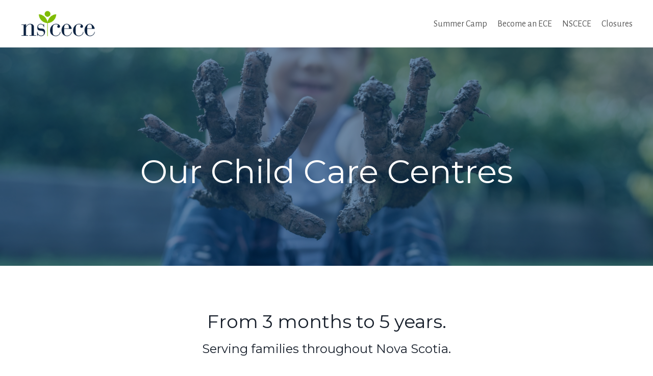

--- FILE ---
content_type: text/html; charset=utf-8
request_url: https://labs.nscece.com/
body_size: 15720
content:
<!doctype html>
<html lang="en">
  <head>
    
              <meta name="csrf-param" content="authenticity_token">
              <meta name="csrf-token" content="c70CT9UZ3pVlryWowIpKqzCHzMb/4lF0LwS7gVMifkMxTKRW5ovNYydRjwzwqar8pdBzyVU4eaq+IsZA/F4bvQ==">
            
    <title>
      
        NSCECE Child Care Home
      
    </title>
    <meta charset="utf-8" />
    <meta http-equiv="x-ua-compatible" content="ie=edge, chrome=1">
    <meta name="viewport" content="width=device-width, initial-scale=1, shrink-to-fit=no">
    
      <meta name="description" content="We believe in providing families with high quality child care for their children and in doing so, we support children in their growth and development. " />
    
    <meta property="og:type" content="website">
<meta property="og:url" content="https://labs.nscece.com">
<meta name="twitter:card" content="summary_large_image">

<meta property="og:title" content="NSCECE Child Care Home">
<meta name="twitter:title" content="NSCECE Child Care Home">


<meta property="og:description" content="We believe in providing families with high quality child care for their children and in doing so, we support children in their growth and development. ">
<meta name="twitter:description" content="We believe in providing families with high quality child care for their children and in doing so, we support children in their growth and development. ">


    
      <link href="https://kajabi-storefronts-production.kajabi-cdn.com/kajabi-storefronts-production/themes/1571743/settings_images/GcbANwD9SeyaBKS1hIRZ_fav.png?v=2" rel="shortcut icon" />
    
    <link rel="canonical" href="https://labs.nscece.com" />

    <!-- Google Fonts ====================================================== -->
    
      <link href="//fonts.googleapis.com/css?family=Alegreya+Sans:400,700,400italic,700italic|Montserrat:400,700,400italic,700italic" rel="stylesheet" type="text/css">
    

    <!-- Kajabi CSS ======================================================== -->
    <link rel="stylesheet" media="screen" href="https://kajabi-app-assets.kajabi-cdn.com/assets/core-0d125629e028a5a14579c81397830a1acd5cf5a9f3ec2d0de19efb9b0795fb03.css" />

    

    <link rel="stylesheet" href="https://use.fontawesome.com/releases/v5.8.1/css/all.css" integrity="sha384-50oBUHEmvpQ+1lW4y57PTFmhCaXp0ML5d60M1M7uH2+nqUivzIebhndOJK28anvf" crossorigin="anonymous">

    <link rel="stylesheet" media="screen" href="https://kajabi-storefronts-production.kajabi-cdn.com/kajabi-storefronts-production/themes/2162032891/assets/styles.css?176009892683422" />

    <!-- Customer CSS ====================================================== -->
    <link rel="stylesheet" media="screen" href="https://kajabi-storefronts-production.kajabi-cdn.com/kajabi-storefronts-production/themes/2162032891/assets/overrides.css?176009892683422" />
    <style>
  /* Custom CSS Added Via Theme Settings */
  /* CSS Overrides go here */
</style>

    <!-- Kajabi Editor Only CSS ============================================ -->
    

    <!-- Header hook ======================================================= -->
    <script type="text/javascript">
  var Kajabi = Kajabi || {};
</script>
<script type="text/javascript">
  Kajabi.currentSiteUser = {
    "id" : "-1",
    "type" : "Guest",
    "contactId" : "",
  };
</script>
<script type="text/javascript">
  Kajabi.theme = {
    activeThemeName: "encore-1662557719",
    previewThemeId: null,
    editor: false
  };
</script>
<meta name="turbo-prefetch" content="false">
<style type="text/css">
  #editor-overlay {
    display: none;
    border-color: #2E91FC;
    position: absolute;
    background-color: rgba(46,145,252,0.05);
    border-style: dashed;
    border-width: 3px;
    border-radius: 3px;
    pointer-events: none;
    cursor: pointer;
    z-index: 10000000000;
  }
  .editor-overlay-button {
    color: white;
    background: #2E91FC;
    border-radius: 2px;
    font-size: 13px;
    margin-inline-start: -24px;
    margin-block-start: -12px;
    padding-block: 3px;
    padding-inline: 10px;
    text-transform:uppercase;
    font-weight:bold;
    letter-spacing:1.5px;

    left: 50%;
    top: 50%;
    position: absolute;
  }
</style>
<script src="https://kajabi-app-assets.kajabi-cdn.com/vite/assets/track_analytics-999259ad.js" crossorigin="anonymous" type="module"></script><link rel="modulepreload" href="https://kajabi-app-assets.kajabi-cdn.com/vite/assets/stimulus-576c66eb.js" as="script" crossorigin="anonymous">
<link rel="modulepreload" href="https://kajabi-app-assets.kajabi-cdn.com/vite/assets/track_product_analytics-9c66ca0a.js" as="script" crossorigin="anonymous">
<link rel="modulepreload" href="https://kajabi-app-assets.kajabi-cdn.com/vite/assets/stimulus-e54d982b.js" as="script" crossorigin="anonymous">
<link rel="modulepreload" href="https://kajabi-app-assets.kajabi-cdn.com/vite/assets/trackProductAnalytics-3d5f89d8.js" as="script" crossorigin="anonymous">      <script type="text/javascript">
        if (typeof (window.rudderanalytics) === "undefined") {
          !function(){"use strict";window.RudderSnippetVersion="3.0.3";var sdkBaseUrl="https://cdn.rudderlabs.com/v3"
          ;var sdkName="rsa.min.js";var asyncScript=true;window.rudderAnalyticsBuildType="legacy",window.rudderanalytics=[]
          ;var e=["setDefaultInstanceKey","load","ready","page","track","identify","alias","group","reset","setAnonymousId","startSession","endSession","consent"]
          ;for(var n=0;n<e.length;n++){var t=e[n];window.rudderanalytics[t]=function(e){return function(){
          window.rudderanalytics.push([e].concat(Array.prototype.slice.call(arguments)))}}(t)}try{
          new Function('return import("")'),window.rudderAnalyticsBuildType="modern"}catch(a){}
          if(window.rudderAnalyticsMount=function(){
          "undefined"==typeof globalThis&&(Object.defineProperty(Object.prototype,"__globalThis_magic__",{get:function get(){
          return this},configurable:true}),__globalThis_magic__.globalThis=__globalThis_magic__,
          delete Object.prototype.__globalThis_magic__);var e=document.createElement("script")
          ;e.src="".concat(sdkBaseUrl,"/").concat(window.rudderAnalyticsBuildType,"/").concat(sdkName),e.async=asyncScript,
          document.head?document.head.appendChild(e):document.body.appendChild(e)
          },"undefined"==typeof Promise||"undefined"==typeof globalThis){var d=document.createElement("script")
          ;d.src="https://polyfill-fastly.io/v3/polyfill.min.js?version=3.111.0&features=Symbol%2CPromise&callback=rudderAnalyticsMount",
          d.async=asyncScript,document.head?document.head.appendChild(d):document.body.appendChild(d)}else{
          window.rudderAnalyticsMount()}window.rudderanalytics.load("2apYBMHHHWpiGqicceKmzPebApa","https://kajabiaarnyhwq.dataplane.rudderstack.com",{})}();
        }
      </script>
      <script type="text/javascript">
        if (typeof (window.rudderanalytics) !== "undefined") {
          rudderanalytics.page({"account_id":"84356","site_id":"2147607565"});
        }
      </script>
      <script type="text/javascript">
        if (typeof (window.rudderanalytics) !== "undefined") {
          (function () {
            function AnalyticsClickHandler (event) {
              const targetEl = event.target.closest('a') || event.target.closest('button');
              if (targetEl) {
                rudderanalytics.track('Site Link Clicked', Object.assign(
                  {"account_id":"84356","site_id":"2147607565"},
                  {
                    link_text: targetEl.textContent.trim(),
                    link_href: targetEl.href,
                    tag_name: targetEl.tagName,
                  }
                ));
              }
            };
            document.addEventListener('click', AnalyticsClickHandler);
          })();
        }
      </script>
<meta name="robots" content="noindex, nofollow"><meta name='site_locale' content='en'><style type="text/css">
  /* Font Awesome 4 */
  .fa.fa-twitter{
    font-family:sans-serif;
  }
  .fa.fa-twitter::before{
    content:"𝕏";
    font-size:1.2em;
  }

  /* Font Awesome 5 */
  .fab.fa-twitter{
    font-family:sans-serif;
  }
  .fab.fa-twitter::before{
    content:"𝕏";
    font-size:1.2em;
  }
</style>
<link rel="stylesheet" href="https://cdn.jsdelivr.net/npm/@kajabi-ui/styles@1.0.4/dist/kajabi_products/kajabi_products.css" />
<script type="module" src="https://cdn.jsdelivr.net/npm/@pine-ds/core@3.15.0/dist/pine-core/pine-core.esm.js"></script>
<script nomodule src="https://cdn.jsdelivr.net/npm/@pine-ds/core@3.15.0/dist/pine-core/index.esm.js"></script>


  </head>
  <body>
    















<style>
  .exit-pop .modal-button {
    background: #80bc00;
    border-color: #80bc00;
    border-radius: 4px;
    color: ;
  }
  .exit-pop .btn-outline {
    background: transparent;
    color: #80bc00 !important;
  }
  
    
      .exit-pop .modal-button {
        color: #595959;
      }
    
  
  .exit-pop .modal__content {
    border-radius: 4px;
    background-color: ;
  }
  .exit-pop form .exit-pop p:last-child {
    margin-bottom: 15px;
  }
</style>



<script>
  
</script>
    















<style>
    .two-step .modal-button {
      background: #80bc00;
      border-color: #80bc00;
      border-radius: 4px;
      color: ;
    }
    .two-step .btn-outline {
      background: transparent;
      color: #80bc00 !important;
    }
    
      
        .two-step .modal-button {
          color: #595959;
        }
      
    
    .two-step .modal__content {
      border-radius: 4px;
      background-color: ;
    }
    .two-step form .two-step p:last-child {
      margin-bottom: 15px;
    }
  </style>



<div class="modal two-step" id="two-step">
  <div class="modal__content background-unrecognized">
    <div class="close-x">
      <div class="close-x__part"></div>
      <div class="close-x__part"></div>
    </div>
    
      <div class="modal__media">
        
          
            <img src="https://kajabi-storefronts-production.kajabi-cdn.com/kajabi-storefronts-production/themes/2578248/settings_images/DBpEzPCSsGYIEc4Oy0g5_file.jpg" kjb-settings-id="two_step_image" />
          
        
      </div>
    
    <div class="form">
      <div class="modal__text" kjb-settings-id="two_step_text">
        <h3 class="optin__heading" style="text-align: center;">Thank you for your interest in our Childcare Centres&nbsp;</h3>
<p class="optin__subheading" style="text-align: center;">Please provide your contact information below and we'll be in touch with more information.&nbsp;&nbsp;</p>
      </div>
      
        <div class="form-fields" kjb-settings-id="two_step_form">
          <form data-parsley-validate="true" data-kjb-disable-on-submit="true" action="https://labs.nscece.com/forms/2147933252/form_submissions" accept-charset="UTF-8" method="post"><input name="utf8" type="hidden" value="&#x2713;" autocomplete="off" /><input type="hidden" name="authenticity_token" value="c70CT9UZ3pVlryWowIpKqzCHzMb/4lF0LwS7gVMifkMxTKRW5ovNYydRjwzwqar8pdBzyVU4eaq+IsZA/F4bvQ==" autocomplete="off" /><input type="text" name="website_url" autofill="off" placeholder="Skip this field" style="display: none;" /><input type="hidden" name="kjb_fk_checksum" autofill="off" value="0f0a99b7bd595040efaac33c166d34d1" /><input type="hidden" name="form_submission[landing_page_id]" value="2151401700" autofill="off" />
            <div class="modal__fields">
              
                <div class="text-field form-group"><input type="text" name="form_submission[name]" id="form_submission_name" value="" required="required" class="form-control" placeholder="Name" /></div>
              
                <div class="email-field form-group"><input required="required" class="form-control" placeholder="Email" type="email" name="form_submission[email]" id="form_submission_email" /></div>
              
                <div class="phone-field form-group"><input class="form-control" placeholder="Phone Number" type="tel" name="form_submission[phone_number]" id="form_submission_phone_number" /></div>
              
                <div class="text-field form-group"><input type="text" name="form_submission[custom_1]" id="form_submission_custom_1" value="" class="form-control" placeholder="Age(s) of Child or Children " /></div>
              
                <div class="radio-buttons-field form-group"><label for="form_submission_custom_2">Choose a Location </label><input type="hidden" name="form_submission[custom_2]" value="" autocomplete="off" /><div class="radio"><label for="radio-ddqrz3mg"><input class="form-control" placeholder="Choose a Location " data-parsley-errors-container=".parsley-errors-custom_2-tclvjvaq" data-parsley-multiple="anolwgur" id="radio-ddqrz3mg" type="radio" value="Akerley Child Care Centre" name="form_submission[custom_2]" /><span class="overlay"></span><span class="text">Akerley Child Care Centre</span></label></div><div class="radio"><label for="radio-gx0clvaj"><input class="form-control" placeholder="Choose a Location " data-parsley-errors-container=".parsley-errors-custom_2-tclvjvaq" data-parsley-multiple="anolwgur" id="radio-gx0clvaj" type="radio" value="Leeds Street Child Care Centre" name="form_submission[custom_2]" /><span class="overlay"></span><span class="text">Leeds Street Child Care Centre</span></label></div><div class="radio"><label for="radio-m8j1z6rn"><input class="form-control" placeholder="Choose a Location " data-parsley-errors-container=".parsley-errors-custom_2-tclvjvaq" data-parsley-multiple="anolwgur" id="radio-m8j1z6rn" type="radio" value="Mawio’mi Child Care Centre" name="form_submission[custom_2]" /><span class="overlay"></span><span class="text">Mawio’mi Child Care Centre</span></label></div><div class="parsley-errors-custom_2-tclvjvaq"></div></div>
              
                <div class="radio-buttons-field form-group"><label for="form_submission_custom_3">When will you need childcare? </label><input type="hidden" name="form_submission[custom_3]" value="" autocomplete="off" /><div class="radio"><label for="radio-zkno8zzh"><input required="required" class="form-control" placeholder="When will you need childcare? " data-parsley-errors-container=".parsley-errors-custom_3-rc1bvfqb" data-parsley-multiple="q6njgqhy" id="radio-zkno8zzh" type="radio" value="Right away / ASAP" name="form_submission[custom_3]" /><span class="overlay"></span><span class="text">Right away / ASAP</span></label></div><div class="radio"><label for="radio-2qh27i1j"><input required="required" class="form-control" placeholder="When will you need childcare? " data-parsley-errors-container=".parsley-errors-custom_3-rc1bvfqb" data-parsley-multiple="q6njgqhy" id="radio-2qh27i1j" type="radio" value="Within 6 months " name="form_submission[custom_3]" /><span class="overlay"></span><span class="text">Within 6 months </span></label></div><div class="radio"><label for="radio-58fo5kf3"><input required="required" class="form-control" placeholder="When will you need childcare? " data-parsley-errors-container=".parsley-errors-custom_3-rc1bvfqb" data-parsley-multiple="q6njgqhy" id="radio-58fo5kf3" type="radio" value="6 or more months from now" name="form_submission[custom_3]" /><span class="overlay"></span><span class="text">6 or more months from now</span></label></div><div class="parsley-errors-custom_3-rc1bvfqb"></div></div>
              
              <button id="form-button"
                class="btn
                modal-button
                btn-solid
                btn-full"
                type="submit"
                kjb-settings-id="two_step_button_text">
                SUBMIT
              </button>
            </div>
          </form>
        </div>
      
    </div>
  </div>
</div>

<script>
  
</script>
    <div id="section-header" data-section-id="header"><style>
  .header {
    font-size: 16px;
    background-color: #ffffff;
  }
  .header-mobile {
    background-color: #ffffff;
  }
  .header .link-list__link {
    color: ;
  }
  .header .link-list__link:hover {
    color: ;
  }
  .header .dropdown__trigger {
    color: ;
  }
  .header .dropdown__trigger:hover {
    color: ;
  }
  .header .dropdown__item a {
    color: ;
  }
  .header .user__login a {
    color: ;
  }
  .header .hamburger__slice {
    background-color: ;
  }
  @media (min-width: 768px) {
    .header {
      font-size: 18px;
    }
    .header .dropdown__menu {
      background-color: #ffffff;
    }
  }
  @media (max-width: 767px) {
    .header .link-list__link {
      text-align: left;
      color: ;
    }
    .header .dropdown__item a {
      text-align: left;
      color: ;
    }
    .header .user__login a {
      text-align: left;
      color: ;
    }
    .header--overlay .header__content--mobile  {
      padding: 20px 0;
    }
    
      .header__content--mobile  {
        padding: 20px 0;
      }
    
    .header__content--mobile  {
      text-align: left;
      background-color: #fff;
    }
  }
</style>

<div class="hidden">
  
    
  
    
  
</div>

<header class="header header--static  " kjb-settings-id="sections_header_settings_background_color">
  <div class="announcements">
    
      
    
      
    
  </div>
  
    <div class="header__wrap">
      <div class="header__content header__content--desktop background-light">
        <div class="container header__container media">
          
            
                <div id="block-1574813620259" class="header__block header__block--logo header__block--show">
  <style>
  #block-1574813620259 {
    line-height: 1;
  }
  #block-1574813620259 .logo__image {
    display: block;
    width: 150px;
  }
  #block-1574813620259 .logo__text {
    color: ;
  }
</style>

<a class="logo" href="/">
  
    
      <img class="logo__image" src="https://kajabi-storefronts-production.kajabi-cdn.com/kajabi-storefronts-production/themes/1571743/settings_images/fH2l1tDBRhagYwJvklJ6_NSCECE-logo-sm.png" kjb-settings-id="sections_header_blocks_1574813620259_settings_logo" alt="Logo" />
    
  
</a>
</div>
              
          
            
                <div id="block-1574813727286" class="header__block header__block--menu media__body">
  <div class="link-list justify-content-right" kjb-settings-id="sections_header_blocks_1574813727286_settings_menu">
  
    <a class="link-list__link" href="https://labs.nscece.com/camp" rel="noopener">Summer Camp</a>
  
    <a class="link-list__link" href="https://www.nscece.com" rel="noopener">Become an ECE</a>
  
    <a class="link-list__link" href="https://www.nscece.com/" rel="noopener">NSCECE</a>
  
    <a class="link-list__link" href="https://labs.nscece.com/closures" rel="noopener">Closures</a>
  
</div>
</div>
              
          
          <div class="hamburger hidden--desktop">
            <div class="hamburger__slices">
              <div class="hamburger__slice hamburger--slice-1"></div>
              <div class="hamburger__slice hamburger--slice-2"></div>
              <div class="hamburger__slice hamburger--slice-3"></div>
              <div class="hamburger__slice hamburger--slice-4"></div>
            </div>
          </div>
        </div>
      </div>
      <div class="header__content header__content--mobile background-light">
        
          
        
          
              <div id="block-1574813727286" class="header__block ">
  <div class="link-list justify-content-right" kjb-settings-id="sections_header_blocks_1574813727286_settings_menu">
  
    <a class="link-list__link" href="https://labs.nscece.com/camp" rel="noopener">Summer Camp</a>
  
    <a class="link-list__link" href="https://www.nscece.com" rel="noopener">Become an ECE</a>
  
    <a class="link-list__link" href="https://www.nscece.com/" rel="noopener">NSCECE</a>
  
    <a class="link-list__link" href="https://labs.nscece.com/closures" rel="noopener">Closures</a>
  
</div>
</div>
            
        
      </div>
    </div>
  
</div>

</div>
    <main>
      <div data-content-for-index data-dynamic-sections="index"><div id="section-1744722853038" data-section-id="1744722853038"></div><div id="section-1574803179828" data-section-id="1574803179828"></div><div id="section-1574804196687" data-section-id="1574804196687"></div><div id="section-1574806717684" data-section-id="1574806717684"></div><div id="section-1582069856029" data-section-id="1582069856029"></div><div id="section-1574808374190" data-section-id="1574808374190"></div><div id="section-1623942204455" data-section-id="1623942204455"></div><div id="section-1574813306285" data-section-id="1574813306285"><style>
  
    #section-1574813306285 {
      background-image: url(https://kajabi-storefronts-production.kajabi-cdn.com/kajabi-storefronts-production/themes/2578248/settings_images/ultdIs1S8KevrJNqtamA_adobestock_229831134.jpg);
      background-position: center;
      
    }
  
  #section-1574813306285 .section {
    background-color: rgba(0, 51, 102, 0.56);
  }
  #section-1574813306285 .sizer {
    padding-top: 40px;
    padding-bottom: 40px;
  }
  #section-1574813306285 .container {
    max-width: calc(1260px + 10px + 10px);
    padding-right: 10px;
    padding-left: 10px;
  }
  #section-1574813306285 .container--full {
    max-width: calc(100% + 10px + 10px);
  }
  @media (min-width: 768px) {
    #section-1574813306285 .sizer {
      padding-top: 100px;
      padding-bottom: 100px;
    }
    #section-1574813306285 .container {
      max-width: calc(1260px + 40px + 40px);
      padding-right: 40px;
      padding-left: 40px;
    }
    #section-1574813306285 .container--full {
      max-width: calc(100% + 40px + 40px);
    }
  }
  
</style>

<div kjb-settings-id="sections_1574813306285_settings_background_color"
  class="section
  
  
  background-dark
  "
  data-reveal-event=""
  data-reveal-offset=""
  data-reveal-units="seconds">
  <div class="sizer ">
    
    <div class="container ">
      <div class="row align-items-center justify-content-center">
        
          <style>
  
  #block-1574813390361 {
    margin-top: 0px;
    margin-right: 0px;
    margin-bottom: 0px;
    margin-left: 0px;
  }
  #block-1574813390361.block-type--blog .block {
    padding: 0;
    
    
    
    
  }
  #block-1574813390361.block-type--offer .block {
    padding: 0;
    
    
    
    
  }
  #block-1574813390361 .block {
    border-radius: 0px;
    
    
    
    
    
  }
  @media (min-width: 768px) {
    #block-1574813390361 {
      margin-top: 50px;
      margin-right: 0px;
      margin-bottom: 0px;
      margin-left: 0px;
    }
    #block-1574813390361.block-type--blog .block {
      padding: 0;
      
      
      
      
    }
    #block-1574813390361.block-type--offer .block {
      padding: 0;
      
      
      
      
    }
    #block-1574813390361 .block {
      
      
      
      
      
    }
  }
</style>


  <div class="block-break"></div>

<div kjb-settings-id="sections_1574813306285_blocks_1574813390361_settings_width"
  id="block-1574813390361"
  class="
  block-type--text
  text-center
  col-9
  
  
   animated  "
  data-reveal-event=""
  data-reveal-offset=""
  data-reveal-units="seconds" >
  <div class="block
    box-shadow-none
    background-unrecognized"
    
      data-aos="fade" 
      data-aos-delay="0"
      data-aos-duration="1000"
    
    >
    
    <style>
  
</style>

<h1>Our Child Care Centres</h1>
  </div>
</div>

  <div class="block-break"></div>

        
      </div>
    </div>
  </div>
</div>
</div><div id="section-1623936182403" data-section-id="1623936182403"><style>
  
  #section-1623936182403 .section {
    background-color: #ffffff;
  }
  #section-1623936182403 .sizer {
    padding-top: 40px;
    padding-bottom: 40px;
  }
  #section-1623936182403 .container {
    max-width: calc(1260px + 10px + 10px);
    padding-right: 10px;
    padding-left: 10px;
  }
  #section-1623936182403 .container--full {
    max-width: calc(100% + 10px + 10px);
  }
  @media (min-width: 768px) {
    #section-1623936182403 .sizer {
      padding-top: 50px;
      padding-bottom: 50px;
    }
    #section-1623936182403 .container {
      max-width: calc(1260px + 40px + 40px);
      padding-right: 40px;
      padding-left: 40px;
    }
    #section-1623936182403 .container--full {
      max-width: calc(100% + 40px + 40px);
    }
  }
  
</style>

<div kjb-settings-id="sections_1623936182403_settings_background_color"
  class="section
  
  
  background-light
  "
  data-reveal-event=""
  data-reveal-offset=""
  data-reveal-units="seconds">
  <div class="sizer ">
    
    <div class="container ">
      <div class="row align-items-center justify-content-center">
        
          <style>
  
  #block-1623936297996 {
    margin-top: 0px;
    margin-right: 0px;
    margin-bottom: 0px;
    margin-left: 0px;
  }
  #block-1623936297996.block-type--blog .block {
    padding: 0;
    
    
    
    
  }
  #block-1623936297996.block-type--offer .block {
    padding: 0;
    
    
    
    
  }
  #block-1623936297996 .block {
    border-radius: 4px;
    
    
    
    
    
  }
  @media (min-width: 768px) {
    #block-1623936297996 {
      margin-top: 0px;
      margin-right: 0px;
      margin-bottom: 0px;
      margin-left: 0px;
    }
    #block-1623936297996.block-type--blog .block {
      padding: 0;
      
      
      
      
    }
    #block-1623936297996.block-type--offer .block {
      padding: 0;
      
      
      
      
    }
    #block-1623936297996 .block {
      
      
      
      
      
    }
  }
</style>


  <div class="block-break"></div>

<div kjb-settings-id="sections_1623936182403_blocks_1623936297996_settings_width"
  id="block-1623936297996"
  class="
  block-type--text
  text-center
  col-8
  
  
   "
  data-reveal-event=""
  data-reveal-offset=""
  data-reveal-units="seconds" >
  <div class="block
    box-shadow-none
    background-unrecognized"
    
      data-aos="none" 
      data-aos-delay="0"
      data-aos-duration="0"
    
    >
    
    <style>
  
</style>

<h2>From 3 months to 5 years.</h2>
<h4>Serving families throughout Nova Scotia.</h4>
  </div>
</div>

  <div class="block-break"></div>

        
          <style>
  
  #block-1720116832249 {
    margin-top: 0px;
    margin-right: 0px;
    margin-bottom: 0px;
    margin-left: 0px;
  }
  #block-1720116832249.block-type--blog .block {
    padding: 0;
    
    
    
    
  }
  #block-1720116832249.block-type--offer .block {
    padding: 0;
    
    
    
    
  }
  #block-1720116832249 .block {
    border-radius: 4px;
    
    
    
    
    
  }
  @media (min-width: 768px) {
    #block-1720116832249 {
      margin-top: 0px;
      margin-right: 0px;
      margin-bottom: 0px;
      margin-left: 0px;
    }
    #block-1720116832249.block-type--blog .block {
      padding: 0;
      
        padding-top: 0px;
      
      
      
      
    }
    #block-1720116832249.block-type--offer .block {
      padding: 0;
      
        padding-top: 0px;
      
      
      
      
    }
    #block-1720116832249 .block {
      
      
        padding-top: 0px;
      
      
      
      
    }
  }
</style>


<div kjb-settings-id="sections_1623936182403_blocks_1720116832249_settings_width"
  id="block-1720116832249"
  class="
  block-type--text
  text-left
  col-12
  
  
   "
  data-reveal-event=""
  data-reveal-offset=""
  data-reveal-units="seconds" >
  <div class="block
    box-shadow-none
    background-unrecognized"
    
      data-aos="none" 
      data-aos-delay="0"
      data-aos-duration="0"
    
    >
    
    <style>
  
</style>

<h1>Halifax</h1>
<hr />
<p> </p>
  </div>
</div>

        
          <style>
  
  #block-1623940536212 {
    margin-top: 0px;
    margin-right: 0px;
    margin-bottom: 0px;
    margin-left: 0px;
  }
  #block-1623940536212.block-type--blog .block {
    padding: 0;
    
    
    
    
  }
  #block-1623940536212.block-type--offer .block {
    padding: 0;
    
    
    
    
  }
  #block-1623940536212 .block {
    border-radius: 4px;
    
    
    
    
    
  }
  @media (min-width: 768px) {
    #block-1623940536212 {
      margin-top: 0px;
      margin-right: 0px;
      margin-bottom: 0px;
      margin-left: 0px;
    }
    #block-1623940536212.block-type--blog .block {
      padding: 0;
      
      
      
      
    }
    #block-1623940536212.block-type--offer .block {
      padding: 0;
      
      
      
      
    }
    #block-1623940536212 .block {
      
      
      
      
      
    }
  }
</style>


<div kjb-settings-id="sections_1623936182403_blocks_1623940536212_settings_width"
  id="block-1623940536212"
  class="
  block-type--feature
  text-center
  col-6
  
  
   "
  data-reveal-event=""
  data-reveal-offset=""
  data-reveal-units="seconds" >
  <div class="block
    box-shadow-none
    background-unrecognized"
    
      data-aos="none" 
      data-aos-delay="0"
      data-aos-duration="0"
    
    >
    
    <style>
  #block-1623940536212 .feature__image {
    width: 400px;
    border-radius: 0px;
  }
</style>

<div class="feature">
  <a href="#section-1598972294349" >
    <img class="feature__image" src="https://kajabi-storefronts-production.kajabi-cdn.com/kajabi-storefronts-production/themes/2578248/settings_images/0NlRbhDrRFLqFH25bDhW_graphics_for_page-v23.jpg" kjb-settings-id="sections_1623936182403_blocks_1623940536212_settings_image" alt="Placeholder Image" />
  </a>
  <div class="feature__text" kjb-settings-id="sections_1623936182403_blocks_1623940536212_settings_text">
    <h6><span style="color: #95a5a6;"><strong>Halifax</strong></span></h6>
<h4><strong>Leeds Street&nbsp;Child Care Centre</strong></h4>
<p><strong>902 491.4622</strong></p>
  </div>
  
    


<style>
  #block-1623940536212 .btn {
    border-color: #652d89;
    border-radius: 0px;
    color: #ffffff;
    background-color: #652d89;
  }
  #block-1623940536212 .btn-outline {
    color: #652d89 !important;
    background: transparent;
  }
  
</style>

<a class="btn btn-medium btn-solid btn- background-dark" href="#section-1598972294349"   kjb-settings-id="sections_1623936182403_blocks_1623940536212_settings_btn_background_color">
  LEARN MORE
</a>
  
</div>
  </div>
</div>

        
          <style>
  
  #block-1677767270956 {
    margin-top: 0px;
    margin-right: 0px;
    margin-bottom: 0px;
    margin-left: 0px;
  }
  #block-1677767270956.block-type--blog .block {
    padding: 0;
    
    
    
    
  }
  #block-1677767270956.block-type--offer .block {
    padding: 0;
    
    
    
    
  }
  #block-1677767270956 .block {
    border-radius: 4px;
    
    
    
    
    
  }
  @media (min-width: 768px) {
    #block-1677767270956 {
      margin-top: 0px;
      margin-right: 0px;
      margin-bottom: 0px;
      margin-left: 0px;
    }
    #block-1677767270956.block-type--blog .block {
      padding: 0;
      
      
      
      
    }
    #block-1677767270956.block-type--offer .block {
      padding: 0;
      
      
      
      
    }
    #block-1677767270956 .block {
      
      
      
      
      
    }
  }
</style>


<div kjb-settings-id="sections_1623936182403_blocks_1677767270956_settings_width"
  id="block-1677767270956"
  class="
  block-type--feature
  text-center
  col-6
  
  
   "
  data-reveal-event=""
  data-reveal-offset=""
  data-reveal-units="seconds" >
  <div class="block
    box-shadow-none
    background-unrecognized"
    
      data-aos="none" 
      data-aos-delay="0"
      data-aos-duration="0"
    
    >
    
    <style>
  #block-1677767270956 .feature__image {
    width: 400px;
    border-radius: 0px;
  }
</style>

<div class="feature">
  <a href="#section-1720629206556" >
    <img class="feature__image" src="https://kajabi-storefronts-production.kajabi-cdn.com/kajabi-storefronts-production/file-uploads/themes/2157904639/settings_images/1dcdb65-414f-fa-1-35e11324bfff_Horseshoe_website.png" kjb-settings-id="sections_1623936182403_blocks_1677767270956_settings_image" alt="Placeholder Image" />
  </a>
  <div class="feature__text" kjb-settings-id="sections_1623936182403_blocks_1677767270956_settings_text">
    <h6><span style="color: #95a5a6;"><strong>Halifax</strong></span></h6>
<h4><strong>Horseshoe Lake Child Care Centre</strong></h4>
<p><strong>902 406.1201</strong></p>
  </div>
  
    


<style>
  #block-1677767270956 .btn {
    border-color: #f99e34;
    border-radius: 0px;
    color: #ffffff;
    background-color: #f99e34;
  }
  #block-1677767270956 .btn-outline {
    color: #f99e34 !important;
    background: transparent;
  }
  
</style>

<a class="btn btn-medium btn-solid btn- background-light" href="#section-1720629206556"   kjb-settings-id="sections_1623936182403_blocks_1677767270956_settings_btn_background_color">
  LEARN MORE
</a>
  
</div>
  </div>
</div>

        
          <style>
  
  #block-1720116909020 {
    margin-top: 0px;
    margin-right: 0px;
    margin-bottom: 0px;
    margin-left: 0px;
  }
  #block-1720116909020.block-type--blog .block {
    padding: 0;
    
    
    
    
  }
  #block-1720116909020.block-type--offer .block {
    padding: 0;
    
    
    
    
  }
  #block-1720116909020 .block {
    border-radius: 4px;
    
    
    
    
    
  }
  @media (min-width: 768px) {
    #block-1720116909020 {
      margin-top: 0px;
      margin-right: 0px;
      margin-bottom: 0px;
      margin-left: 0px;
    }
    #block-1720116909020.block-type--blog .block {
      padding: 0;
      
        padding-top: 0px;
      
      
      
      
    }
    #block-1720116909020.block-type--offer .block {
      padding: 0;
      
        padding-top: 0px;
      
      
      
      
    }
    #block-1720116909020 .block {
      
      
        padding-top: 0px;
      
      
      
      
    }
  }
</style>


<div kjb-settings-id="sections_1623936182403_blocks_1720116909020_settings_width"
  id="block-1720116909020"
  class="
  block-type--text
  text-left
  col-12
  
  
   "
  data-reveal-event=""
  data-reveal-offset=""
  data-reveal-units="seconds" >
  <div class="block
    box-shadow-none
    background-unrecognized"
    
      data-aos="none" 
      data-aos-delay="0"
      data-aos-duration="0"
    
    >
    
    <style>
  
</style>

<h1>Dartmouth</h1>
<hr />
<p> </p>
  </div>
</div>

        
          <style>
  
  #block-1623940696899 {
    margin-top: 0px;
    margin-right: 0px;
    margin-bottom: 0px;
    margin-left: 0px;
  }
  #block-1623940696899.block-type--blog .block {
    padding: 0;
    
    
    
    
  }
  #block-1623940696899.block-type--offer .block {
    padding: 0;
    
    
    
    
  }
  #block-1623940696899 .block {
    border-radius: 4px;
    
    
    
    
    
  }
  @media (min-width: 768px) {
    #block-1623940696899 {
      margin-top: 0px;
      margin-right: 0px;
      margin-bottom: 0px;
      margin-left: 0px;
    }
    #block-1623940696899.block-type--blog .block {
      padding: 0;
      
      
      
      
    }
    #block-1623940696899.block-type--offer .block {
      padding: 0;
      
      
      
      
    }
    #block-1623940696899 .block {
      
      
      
      
      
    }
  }
</style>


<div kjb-settings-id="sections_1623936182403_blocks_1623940696899_settings_width"
  id="block-1623940696899"
  class="
  block-type--feature
  text-center
  col-6
  
  
   "
  data-reveal-event=""
  data-reveal-offset=""
  data-reveal-units="seconds" >
  <div class="block
    box-shadow-none
    background-unrecognized"
    
      data-aos="none" 
      data-aos-delay="0"
      data-aos-duration="0"
    
    >
    
    <style>
  #block-1623940696899 .feature__image {
    width: 400px;
    border-radius: 0px;
  }
</style>

<div class="feature">
  <a href="#section-1598972579549" >
    <img class="feature__image" src="https://kajabi-storefronts-production.kajabi-cdn.com/kajabi-storefronts-production/themes/2578248/settings_images/y96mSrbZQRuuEipQOt7d_graphics_for_page1.jpg" kjb-settings-id="sections_1623936182403_blocks_1623940696899_settings_image" alt="Placeholder Image" />
  </a>
  <div class="feature__text" kjb-settings-id="sections_1623936182403_blocks_1623940696899_settings_text">
    <h6><span style="color: #95a5a6;"><strong>Dartmouth</strong></span></h6>
<h4><strong>Mawio'mi Child Care Centre</strong></h4>
<p><strong>902 407.9095</strong></p>
  </div>
  
    


<style>
  #block-1623940696899 .btn {
    border-color: #0076d8;
    border-radius: 0px;
    color: #ffffff;
    background-color: #0076d8;
  }
  #block-1623940696899 .btn-outline {
    color: #0076d8 !important;
    background: transparent;
  }
  
</style>

<a class="btn btn-medium btn-solid btn- background-dark" href="#section-1598972579549"   kjb-settings-id="sections_1623936182403_blocks_1623940696899_settings_btn_background_color">
  LEARN MORE
</a>
  
</div>
  </div>
</div>

        
          <style>
  
  #block-1623940377596 {
    margin-top: 0px;
    margin-right: 0px;
    margin-bottom: 0px;
    margin-left: 0px;
  }
  #block-1623940377596.block-type--blog .block {
    padding: 0;
    
    
    
    
  }
  #block-1623940377596.block-type--offer .block {
    padding: 0;
    
    
    
    
  }
  #block-1623940377596 .block {
    border-radius: 4px;
    
    
    
    
    
  }
  @media (min-width: 768px) {
    #block-1623940377596 {
      margin-top: 0px;
      margin-right: 0px;
      margin-bottom: 0px;
      margin-left: 0px;
    }
    #block-1623940377596.block-type--blog .block {
      padding: 0;
      
      
      
      
    }
    #block-1623940377596.block-type--offer .block {
      padding: 0;
      
      
      
      
    }
    #block-1623940377596 .block {
      
      
      
      
      
    }
  }
</style>


<div kjb-settings-id="sections_1623936182403_blocks_1623940377596_settings_width"
  id="block-1623940377596"
  class="
  block-type--feature
  text-center
  col-6
  
  
   "
  data-reveal-event=""
  data-reveal-offset=""
  data-reveal-units="seconds" >
  <div class="block
    box-shadow-none
    background-unrecognized"
    
      data-aos="none" 
      data-aos-delay="0"
      data-aos-duration="0"
    
    >
    
    <style>
  #block-1623940377596 .feature__image {
    width: 400px;
    border-radius: 0px;
  }
</style>

<div class="feature">
  <a href="#section-1623940860324" >
    <img class="feature__image" src="https://kajabi-storefronts-production.kajabi-cdn.com/kajabi-storefronts-production/themes/2578248/settings_images/Mi3rXnwJS7WtG4ZlkMrR_square_thumbs3.jpg" kjb-settings-id="sections_1623936182403_blocks_1623940377596_settings_image" alt="Placeholder Image" />
  </a>
  <div class="feature__text" kjb-settings-id="sections_1623936182403_blocks_1623940377596_settings_text">
    <h6><span style="color: #95a5a6;"><strong>Dartmouth</strong></span></h6>
<h4><strong>Akerley Child Care Centre</strong></h4>
<p><strong>902 407.5985</strong></p>
  </div>
  
    


<style>
  #block-1623940377596 .btn {
    border-color: #80bc00;
    border-radius: 0px;
    color: #ffffff;
    background-color: #80bc00;
  }
  #block-1623940377596 .btn-outline {
    color: #80bc00 !important;
    background: transparent;
  }
  
</style>

<a class="btn btn-medium btn-solid btn- background-light" href="#section-1623940860324"   kjb-settings-id="sections_1623936182403_blocks_1623940377596_settings_btn_background_color">
  LEARN MORE
</a>
  
</div>
  </div>
</div>

        
          <style>
  
  #block-1753116434311 {
    margin-top: 0px;
    margin-right: 0px;
    margin-bottom: 0px;
    margin-left: 0px;
  }
  #block-1753116434311.block-type--blog .block {
    padding: 0;
    
    
    
    
  }
  #block-1753116434311.block-type--offer .block {
    padding: 0;
    
    
    
    
  }
  #block-1753116434311 .block {
    border-radius: 4px;
    
    
    
    
    
  }
  @media (min-width: 768px) {
    #block-1753116434311 {
      margin-top: 0px;
      margin-right: 0px;
      margin-bottom: 0px;
      margin-left: 0px;
    }
    #block-1753116434311.block-type--blog .block {
      padding: 0;
      
        padding-top: 50px;
      
      
      
      
    }
    #block-1753116434311.block-type--offer .block {
      padding: 0;
      
        padding-top: 50px;
      
      
      
      
    }
    #block-1753116434311 .block {
      
      
        padding-top: 50px;
      
      
      
      
    }
  }
</style>


<div kjb-settings-id="sections_1623936182403_blocks_1753116434311_settings_width"
  id="block-1753116434311"
  class="
  block-type--text
  text-left
  col-12
  
  
   "
  data-reveal-event=""
  data-reveal-offset=""
  data-reveal-units="seconds" >
  <div class="block
    box-shadow-none
    background-unrecognized"
    
      data-aos="none" 
      data-aos-delay="0"
      data-aos-duration="0"
    
    >
    
    <style>
  
</style>

<h1><span>Kings County</span></h1>
<hr />
<p> </p>
  </div>
</div>

        
          <style>
  
  #block-1753116476354 {
    margin-top: 0px;
    margin-right: 0px;
    margin-bottom: 0px;
    margin-left: 0px;
  }
  #block-1753116476354.block-type--blog .block {
    padding: 0;
    
    
    
    
  }
  #block-1753116476354.block-type--offer .block {
    padding: 0;
    
    
    
    
  }
  #block-1753116476354 .block {
    border-radius: 4px;
    
    
    
    
    
  }
  @media (min-width: 768px) {
    #block-1753116476354 {
      margin-top: 0px;
      margin-right: 0px;
      margin-bottom: 0px;
      margin-left: 0px;
    }
    #block-1753116476354.block-type--blog .block {
      padding: 0;
      
      
      
      
    }
    #block-1753116476354.block-type--offer .block {
      padding: 0;
      
      
      
      
    }
    #block-1753116476354 .block {
      
      
      
      
      
    }
  }
</style>


<div kjb-settings-id="sections_1623936182403_blocks_1753116476354_settings_width"
  id="block-1753116476354"
  class="
  block-type--feature
  text-center
  col-6
  
  
   "
  data-reveal-event=""
  data-reveal-offset=""
  data-reveal-units="seconds" >
  <div class="block
    box-shadow-none
    background-unrecognized"
    
      data-aos="none" 
      data-aos-delay="0"
      data-aos-duration="0"
    
    >
    
    <style>
  #block-1753116476354 .feature__image {
    width: 400px;
    border-radius: 0px;
  }
</style>

<div class="feature">
  <a href="#section-1753117160855" >
    <img class="feature__image" src="https://kajabi-storefronts-production.kajabi-cdn.com/kajabi-storefronts-production/file-uploads/themes/2162032891/settings_images/a5ed6d5-17d5-6455-21db-1c5e843b88_SteppingStone.png" kjb-settings-id="sections_1623936182403_blocks_1753116476354_settings_image" alt="Placeholder Image" />
  </a>
  <div class="feature__text" kjb-settings-id="sections_1623936182403_blocks_1753116476354_settings_text">
    <h6><span style="color: #95a5a6;"><strong><span>Kings County</span></strong></span></h6>
<h4><strong><span>Stepping Stone</span> Child Care Centre</strong></h4>
<p><strong>902 847.0310</strong></p>
  </div>
  
    


<style>
  #block-1753116476354 .btn {
    border-color: #0076d8;
    border-radius: 0px;
    color: #ffffff;
    background-color: #0076d8;
  }
  #block-1753116476354 .btn-outline {
    color: #0076d8 !important;
    background: transparent;
  }
  
</style>

<a class="btn btn-medium btn-solid btn- background-dark" href="#section-1753117160855"   kjb-settings-id="sections_1623936182403_blocks_1753116476354_settings_btn_background_color">
  LEARN MORE
</a>
  
</div>
  </div>
</div>

        
          <style>
  
  #block-1720116965021 {
    margin-top: 0px;
    margin-right: 0px;
    margin-bottom: 0px;
    margin-left: 0px;
  }
  #block-1720116965021.block-type--blog .block {
    padding: 0;
    
    
    
    
  }
  #block-1720116965021.block-type--offer .block {
    padding: 0;
    
    
    
    
  }
  #block-1720116965021 .block {
    border-radius: 4px;
    
    
    
    
    
  }
  @media (min-width: 768px) {
    #block-1720116965021 {
      margin-top: 0px;
      margin-right: 0px;
      margin-bottom: 0px;
      margin-left: 0px;
    }
    #block-1720116965021.block-type--blog .block {
      padding: 0;
      
        padding-top: 50px;
      
      
      
      
    }
    #block-1720116965021.block-type--offer .block {
      padding: 0;
      
        padding-top: 50px;
      
      
      
      
    }
    #block-1720116965021 .block {
      
      
        padding-top: 50px;
      
      
      
      
    }
  }
</style>


<div kjb-settings-id="sections_1623936182403_blocks_1720116965021_settings_width"
  id="block-1720116965021"
  class="
  block-type--text
  text-left
  col-12
  
  
   "
  data-reveal-event=""
  data-reveal-offset=""
  data-reveal-units="seconds" >
  <div class="block
    box-shadow-none
    background-unrecognized"
    
      data-aos="none" 
      data-aos-delay="0"
      data-aos-duration="0"
    
    >
    
    <style>
  
</style>

<h1>Port Hawkesbury</h1>
<hr />
<p> </p>
  </div>
</div>

        
          <style>
  
  #block-1720116747046 {
    margin-top: 0px;
    margin-right: 0px;
    margin-bottom: 0px;
    margin-left: 0px;
  }
  #block-1720116747046.block-type--blog .block {
    padding: 0;
    
    
    
    
  }
  #block-1720116747046.block-type--offer .block {
    padding: 0;
    
    
    
    
  }
  #block-1720116747046 .block {
    border-radius: 4px;
    
    
    
    
    
  }
  @media (min-width: 768px) {
    #block-1720116747046 {
      margin-top: 0px;
      margin-right: 0px;
      margin-bottom: 0px;
      margin-left: 0px;
    }
    #block-1720116747046.block-type--blog .block {
      padding: 0;
      
      
      
      
    }
    #block-1720116747046.block-type--offer .block {
      padding: 0;
      
      
      
      
    }
    #block-1720116747046 .block {
      
      
      
      
      
    }
  }
</style>


<div kjb-settings-id="sections_1623936182403_blocks_1720116747046_settings_width"
  id="block-1720116747046"
  class="
  block-type--feature
  text-center
  col-6
  
  
   "
  data-reveal-event=""
  data-reveal-offset=""
  data-reveal-units="seconds" >
  <div class="block
    box-shadow-none
    background-unrecognized"
    
      data-aos="none" 
      data-aos-delay="0"
      data-aos-duration="0"
    
    >
    
    <style>
  #block-1720116747046 .feature__image {
    width: 400px;
    border-radius: 0px;
  }
</style>

<div class="feature">
  <a href="#section-1677767462147" >
    <img class="feature__image" src="https://kajabi-storefronts-production.kajabi-cdn.com/kajabi-storefronts-production/file-uploads/themes/2151560229/settings_images/772d4cc-0e18-20b-b8d5-bf68dc3236e4_graphics_for_page4.jpg" kjb-settings-id="sections_1623936182403_blocks_1720116747046_settings_image" alt="Placeholder Image" />
  </a>
  <div class="feature__text" kjb-settings-id="sections_1623936182403_blocks_1720116747046_settings_text">
    <h6><span style="color: #95a5a6;"><strong>Port Hawkesbury</strong></span></h6>
<h4><strong>Island Trails Child Care Centre</strong></h4>
<p> <strong>902 738.2028</strong></p>
  </div>
  
    


<style>
  #block-1720116747046 .btn {
    border-color: #f99e34;
    border-radius: 0px;
    color: #ffffff;
    background-color: #f99e34;
  }
  #block-1720116747046 .btn-outline {
    color: #f99e34 !important;
    background: transparent;
  }
  
</style>

<a class="btn btn-medium btn-solid btn- background-light" href="#section-1677767462147"   kjb-settings-id="sections_1623936182403_blocks_1720116747046_settings_btn_background_color">
  LEARN MORE
</a>
  
</div>
  </div>
</div>

        
          <style>
  
  #block-1623940778229 {
    margin-top: 0px;
    margin-right: 0px;
    margin-bottom: 0px;
    margin-left: 0px;
  }
  #block-1623940778229.block-type--blog .block {
    padding: 0;
    
    
    
    
  }
  #block-1623940778229.block-type--offer .block {
    padding: 0;
    
    
    
    
  }
  #block-1623940778229 .block {
    border-radius: 4px;
    
    
    
    
    
  }
  @media (min-width: 768px) {
    #block-1623940778229 {
      margin-top: 0px;
      margin-right: 0px;
      margin-bottom: 0px;
      margin-left: 0px;
    }
    #block-1623940778229.block-type--blog .block {
      padding: 0;
      
        padding-top: 50px;
      
      
      
      
    }
    #block-1623940778229.block-type--offer .block {
      padding: 0;
      
        padding-top: 50px;
      
      
      
      
    }
    #block-1623940778229 .block {
      
      
        padding-top: 50px;
      
      
      
      
    }
  }
</style>


<div kjb-settings-id="sections_1623936182403_blocks_1623940778229_settings_width"
  id="block-1623940778229"
  class="
  block-type--text
  text-left
  col-12
  
  
   "
  data-reveal-event=""
  data-reveal-offset=""
  data-reveal-units="seconds" >
  <div class="block
    box-shadow-none
    background-unrecognized"
    
      data-aos="none" 
      data-aos-delay="0"
      data-aos-duration="0"
    
    >
    
    <style>
  
</style>

<p><strong>In addition to providing quality early learning and child care for families in Halifax and Dartmouth, NSCECE's&nbsp;three lab schools provide ECE students with observation and practicum opportunities.</strong></p>
<p>The lab schools are an integral component of the training and education of our early childhood education students. Students connect with the lab schools during the program of studies through assignments, observations, class presentations and practicum experiences. The lab school staff welcome students&rsquo; participation in their programs and are eager to offer support as students complete their assignments.</p>
  </div>
</div>

        
      </div>
    </div>
  </div>
</div>
</div><div id="section-1574809972586" data-section-id="1574809972586"></div><div id="section-1598972579549" data-section-id="1598972579549"><style>
  
  #section-1598972579549 .section {
    background-color: #0076d8;
  }
  #section-1598972579549 .sizer {
    padding-top: 40px;
    padding-bottom: 40px;
  }
  #section-1598972579549 .container {
    max-width: calc(1260px + 10px + 10px);
    padding-right: 10px;
    padding-left: 10px;
  }
  #section-1598972579549 .container--full {
    max-width: calc(100% + 10px + 10px);
  }
  @media (min-width: 768px) {
    #section-1598972579549 .sizer {
      padding-top: 100px;
      padding-bottom: 100px;
    }
    #section-1598972579549 .container {
      max-width: calc(1260px + 40px + 40px);
      padding-right: 40px;
      padding-left: 40px;
    }
    #section-1598972579549 .container--full {
      max-width: calc(100% + 40px + 40px);
    }
  }
  
    #section-1598972579549 .row {
      -webkit-box-align: stretch !important;
      -ms-flex-align: stretch !important;
      align-items: stretch !important;
    }
  
</style>

<div kjb-settings-id="sections_1598972579549_settings_background_color"
  class="section
  
  
  background-dark
  "
  data-reveal-event=""
  data-reveal-offset=""
  data-reveal-units="seconds">
  <div class="sizer ">
    
    <div class="container ">
      <div class="row align-items-center justify-content-center">
        
          <style>
  
  #block-1598972579549_0 {
    margin-top: 0px;
    margin-right: 0px;
    margin-bottom: 0px;
    margin-left: 0px;
  }
  #block-1598972579549_0.block-type--blog .block {
    padding: 0;
    
    
    
    
  }
  #block-1598972579549_0.block-type--offer .block {
    padding: 0;
    
    
    
    
  }
  #block-1598972579549_0 .block {
    border-radius: 4px;
    
    
    
    
    
  }
  @media (min-width: 768px) {
    #block-1598972579549_0 {
      margin-top: 0px;
      margin-right: 0px;
      margin-bottom: 0px;
      margin-left: 0px;
    }
    #block-1598972579549_0.block-type--blog .block {
      padding: 0;
      
      
      
      
    }
    #block-1598972579549_0.block-type--offer .block {
      padding: 0;
      
      
      
      
    }
    #block-1598972579549_0 .block {
      
      
      
      
      
    }
  }
</style>


  <div class="block-break"></div>

<div kjb-settings-id="sections_1598972579549_blocks_1598972579549_0_settings_width"
  id="block-1598972579549_0"
  class="
  block-type--text
  text-center
  col-8
  
  
   "
  data-reveal-event=""
  data-reveal-offset=""
  data-reveal-units="seconds" >
  <div class="block
    box-shadow-none
    background-unrecognized"
    
      data-aos="none" 
      data-aos-delay="0"
      data-aos-duration="0"
    
    >
    
    <style>
  
</style>

<h2><span style="color: #ffffff;">Mawio'mi&nbsp;Child Care Centre</span></h2>
  </div>
</div>

  <div class="block-break"></div>

        
          <style>
  
  #block-1598972579549_1 {
    margin-top: 0px;
    margin-right: 0px;
    margin-bottom: 0px;
    margin-left: 0px;
  }
  #block-1598972579549_1.block-type--blog .block {
    padding: 0;
    
    
    
    
  }
  #block-1598972579549_1.block-type--offer .block {
    padding: 0;
    
    
    
    
  }
  #block-1598972579549_1 .block {
    border-radius: 4px;
    
    
    
    
    
  }
  @media (min-width: 768px) {
    #block-1598972579549_1 {
      margin-top: 0px;
      margin-right: 0px;
      margin-bottom: 40px;
      margin-left: 0px;
    }
    #block-1598972579549_1.block-type--blog .block {
      padding: 0;
      
      
      
      
    }
    #block-1598972579549_1.block-type--offer .block {
      padding: 0;
      
      
      
      
    }
    #block-1598972579549_1 .block {
      
      
      
      
      
    }
  }
</style>


  <div class="block-break"></div>

<div kjb-settings-id="sections_1598972579549_blocks_1598972579549_1_settings_width"
  id="block-1598972579549_1"
  class="
  block-type--cta
  text-center
  col-4
  
  
   "
  data-reveal-event=""
  data-reveal-offset=""
  data-reveal-units="seconds" >
  <div class="block
    box-shadow-none
    background-unrecognized"
    
      data-aos="none" 
      data-aos-delay="0"
      data-aos-duration="0"
    
    >
    
    


<style>
  #block-1598972579549_1 .btn {
    border-color: #ffffff;
    border-radius: 0px;
    color: ;
    background-color: #ffffff;
  }
  #block-1598972579549_1 .btn-outline {
    color: #ffffff !important;
    background: transparent;
  }
  
    
      #block-1598972579549_1 .btn {
        color: #595959;
      }
    
  
</style>

<a class="btn btn-medium btn-solid btn-full background-light" href="/resource_redirect/landing_pages/2149465625"   target="_blank" rel="noopener"  kjb-settings-id="sections_1598972579549_blocks_1598972579549_1_settings_btn_background_color">
  GET ON THE WAITLIST
</a>
  </div>
</div>

  <div class="block-break"></div>

        
          <style>
  
  #block-1598972579549_2 {
    margin-top: 0px;
    margin-right: 0px;
    margin-bottom: 0px;
    margin-left: 0px;
  }
  #block-1598972579549_2.block-type--blog .block {
    padding: 0;
    
    
    
    
  }
  #block-1598972579549_2.block-type--offer .block {
    padding: 0;
    
    
    
    
  }
  #block-1598972579549_2 .block {
    border-radius: 4px;
    
    
    
    
    
  }
  @media (min-width: 768px) {
    #block-1598972579549_2 {
      margin-top: 0px;
      margin-right: 0px;
      margin-bottom: 0px;
      margin-left: 0px;
    }
    #block-1598972579549_2.block-type--blog .block {
      padding: 0;
      
      
      
      
    }
    #block-1598972579549_2.block-type--offer .block {
      padding: 0;
      
      
      
      
    }
    #block-1598972579549_2 .block {
      
      
      
      
      
    }
  }
</style>


<div kjb-settings-id="sections_1598972579549_blocks_1598972579549_2_settings_width"
  id="block-1598972579549_2"
  class="
  block-type--text
  text-left
  col-6
  
  
   "
  data-reveal-event=""
  data-reveal-offset=""
  data-reveal-units="seconds" >
  <div class="block
    box-shadow-none
    background-unrecognized"
    
      data-aos="none" 
      data-aos-delay="0"
      data-aos-duration="0"
    
    >
    
    <style>
  
</style>

<h3>Welcome…</h3>
<p>Mawio’mi Child Care Centre is a non-profit childcare centre located at the Dartmouth Ivany Campus of the Nova Scotia Community College.   We are a demonstration site for students who are enrolled at the Nova Scotia College of Early Childhood Education. We believe in providing families with high quality child care for their children and in doing so, we support children in their growth and development. Mawio’mi Child Care Centre offers programs for infants, toddlers and preschoolers.</p>
<ul>
<li>Infant program – 3 to 18 mths.</li>
<li>Toddler program – 18 mths to 3 years</li>
<li>Preschool program – 3 to 5 years</li>
</ul>
<p>We are open year round.</p>
  </div>
</div>

        
          <style>
  
  #block-1598972579549_3 {
    margin-top: 0px;
    margin-right: 0px;
    margin-bottom: 0px;
    margin-left: 0px;
  }
  #block-1598972579549_3.block-type--blog .block {
    padding: 0;
    
    
    
    
  }
  #block-1598972579549_3.block-type--offer .block {
    padding: 0;
    
    
    
    
  }
  #block-1598972579549_3 .block {
    border-radius: 4px;
    
    
    
    
    
  }
  @media (min-width: 768px) {
    #block-1598972579549_3 {
      margin-top: 0px;
      margin-right: 0px;
      margin-bottom: 0px;
      margin-left: 0px;
    }
    #block-1598972579549_3.block-type--blog .block {
      padding: 0;
      
      
      
      
    }
    #block-1598972579549_3.block-type--offer .block {
      padding: 0;
      
      
      
      
    }
    #block-1598972579549_3 .block {
      
      
      
      
      
    }
  }
</style>


<div kjb-settings-id="sections_1598972579549_blocks_1598972579549_3_settings_width"
  id="block-1598972579549_3"
  class="
  block-type--image
  text-left
  col-1
  
  hidden--mobile
   "
  data-reveal-event=""
  data-reveal-offset=""
  data-reveal-units="seconds" >
  <div class="block
    box-shadow-none
    background-unrecognized"
    
      data-aos="none" 
      data-aos-delay="0"
      data-aos-duration="0"
    
    >
    
    <style>
  #block-1598972579549_3 .block {
        display: flex;
        justify-content: flex-start;
      }
  #block-1598972579549_3 .image {
    
  }
  #block-1598972579549_3 .image__image {
    
    border-radius: 4px;
  }
  #block-1598972579549_3 .image__overlay {
    
      opacity: 0;
    
    
    background-color: #fff;
    border-radius: 4px;
  }
  #block-1598972579549_3 .image__overlay-text > * {
    color:  !important;
  }
  @media (min-width: 768px) {
    #block-1598972579549_3 .block {
        display: flex;
        justify-content: flex-start;
    }
    #block-1598972579549_3 .image__overlay {
      opacity: 0;
    }
    #block-1598972579549_3 .image__overlay:hover {
      opacity: 1;
    }
  }
  
</style>

<div class="image">
  
      <img class="image__image" src="https://kajabi-storefronts-production.kajabi-cdn.com/kajabi-storefronts-production/themes/2578248/settings_images/uxcWyb8Sq6bhBkvgxynN_spacer.png" kjb-settings-id="sections_1598972579549_blocks_1598972579549_3_settings_image" alt="Placeholder Image" />
      
  
</div>
  </div>
</div>

        
          <style>
  
  #block-1598972579549_4 {
    margin-top: 0px;
    margin-right: 0px;
    margin-bottom: 0px;
    margin-left: 0px;
  }
  #block-1598972579549_4.block-type--blog .block {
    padding: 0;
    
    
    
    
  }
  #block-1598972579549_4.block-type--offer .block {
    padding: 0;
    
    
    
    
  }
  #block-1598972579549_4 .block {
    border-radius: 4px;
    
    
    
    
    
  }
  @media (min-width: 768px) {
    #block-1598972579549_4 {
      margin-top: 0px;
      margin-right: 0px;
      margin-bottom: 0px;
      margin-left: 0px;
    }
    #block-1598972579549_4.block-type--blog .block {
      padding: 0;
      
      
      
      
    }
    #block-1598972579549_4.block-type--offer .block {
      padding: 0;
      
      
      
      
    }
    #block-1598972579549_4 .block {
      
      
      
      
      
    }
  }
</style>


<div kjb-settings-id="sections_1598972579549_blocks_1598972579549_4_settings_width"
  id="block-1598972579549_4"
  class="
  block-type--text
  text-left
  col-4
  
  
   "
  data-reveal-event=""
  data-reveal-offset=""
  data-reveal-units="seconds" >
  <div class="block
    box-shadow-none
    background-unrecognized"
    
      data-aos="none" 
      data-aos-delay="0"
      data-aos-duration="0"
    
    >
    
    <style>
  
</style>

<h4>Enrollment Information</h4>
<p>Chantal Trepanier, Centre Director<br />902 407.9095 <br /><a href="/cdn-cgi/l/email-protection#34575c555a40555840465144555a5d5146745a47575157511a5755"><span class="__cf_email__" data-cfemail="f5969d949b81949981879085949b9c9087b59b8696909690db9694">[email&#160;protected]</span></a></p>
<h4>Hours of Operation</h4>
<p>7:30 am to 5:30 pm, Monday through Friday</p>
<h4>Mailing Address</h4>
<p>Mawio’mi Child Care Centre<br />80 Mawiomi Place<br />Dartmouth, NS B2Y 0A5</p>
  </div>
</div>

        
      </div>
    </div>
  </div>
</div>
</div><div id="section-1623940860324" data-section-id="1623940860324"><style>
  
  #section-1623940860324 .section {
    background-color: #80bc00;
  }
  #section-1623940860324 .sizer {
    padding-top: 40px;
    padding-bottom: 40px;
  }
  #section-1623940860324 .container {
    max-width: calc(1260px + 10px + 10px);
    padding-right: 10px;
    padding-left: 10px;
  }
  #section-1623940860324 .container--full {
    max-width: calc(100% + 10px + 10px);
  }
  @media (min-width: 768px) {
    #section-1623940860324 .sizer {
      padding-top: 100px;
      padding-bottom: 100px;
    }
    #section-1623940860324 .container {
      max-width: calc(1260px + 40px + 40px);
      padding-right: 40px;
      padding-left: 40px;
    }
    #section-1623940860324 .container--full {
      max-width: calc(100% + 40px + 40px);
    }
  }
  
    #section-1623940860324 .row {
      -webkit-box-align: stretch !important;
      -ms-flex-align: stretch !important;
      align-items: stretch !important;
    }
  
</style>

<div kjb-settings-id="sections_1623940860324_settings_background_color"
  class="section
  
  
  background-light
  "
  data-reveal-event=""
  data-reveal-offset=""
  data-reveal-units="seconds">
  <div class="sizer ">
    
    <div class="container ">
      <div class="row align-items-center justify-content-center">
        
          <style>
  
  #block-1623940860324_0 {
    margin-top: 0px;
    margin-right: 0px;
    margin-bottom: 0px;
    margin-left: 0px;
  }
  #block-1623940860324_0.block-type--blog .block {
    padding: 0;
    
    
    
    
  }
  #block-1623940860324_0.block-type--offer .block {
    padding: 0;
    
    
    
    
  }
  #block-1623940860324_0 .block {
    border-radius: 4px;
    
    
    
    
    
  }
  @media (min-width: 768px) {
    #block-1623940860324_0 {
      margin-top: 0px;
      margin-right: 0px;
      margin-bottom: 0px;
      margin-left: 0px;
    }
    #block-1623940860324_0.block-type--blog .block {
      padding: 0;
      
      
      
      
    }
    #block-1623940860324_0.block-type--offer .block {
      padding: 0;
      
      
      
      
    }
    #block-1623940860324_0 .block {
      
      
      
      
      
    }
  }
</style>


  <div class="block-break"></div>

<div kjb-settings-id="sections_1623940860324_blocks_1623940860324_0_settings_width"
  id="block-1623940860324_0"
  class="
  block-type--text
  text-center
  col-8
  
  
   "
  data-reveal-event=""
  data-reveal-offset=""
  data-reveal-units="seconds" >
  <div class="block
    box-shadow-none
    background-unrecognized"
    
      data-aos="none" 
      data-aos-delay="0"
      data-aos-duration="0"
    
    >
    
    <style>
  
</style>

<h2><span style="color: #ffffff;">Akerley Child Care Centre</span></h2>
  </div>
</div>

  <div class="block-break"></div>

        
          <style>
  
  #block-1623940860324_1 {
    margin-top: 0px;
    margin-right: 0px;
    margin-bottom: 0px;
    margin-left: 0px;
  }
  #block-1623940860324_1.block-type--blog .block {
    padding: 0;
    
    
    
    
  }
  #block-1623940860324_1.block-type--offer .block {
    padding: 0;
    
    
    
    
  }
  #block-1623940860324_1 .block {
    border-radius: 4px;
    
    
    
    
    
  }
  @media (min-width: 768px) {
    #block-1623940860324_1 {
      margin-top: 0px;
      margin-right: 0px;
      margin-bottom: 40px;
      margin-left: 0px;
    }
    #block-1623940860324_1.block-type--blog .block {
      padding: 0;
      
      
      
      
    }
    #block-1623940860324_1.block-type--offer .block {
      padding: 0;
      
      
      
      
    }
    #block-1623940860324_1 .block {
      
      
      
      
      
    }
  }
</style>


  <div class="block-break"></div>

<div kjb-settings-id="sections_1623940860324_blocks_1623940860324_1_settings_width"
  id="block-1623940860324_1"
  class="
  block-type--cta
  text-center
  col-4
  
  
   "
  data-reveal-event=""
  data-reveal-offset=""
  data-reveal-units="seconds" >
  <div class="block
    box-shadow-none
    background-unrecognized"
    
      data-aos="none" 
      data-aos-delay="0"
      data-aos-duration="0"
    
    >
    
    


<style>
  #block-1623940860324_1 .btn {
    border-color: #ffffff;
    border-radius: 0px;
    color: ;
    background-color: #ffffff;
  }
  #block-1623940860324_1 .btn-outline {
    color: #ffffff !important;
    background: transparent;
  }
  
    
      #block-1623940860324_1 .btn {
        color: #595959;
      }
    
  
</style>

<a class="btn btn-medium btn-solid btn-full background-light" href="/resource_redirect/landing_pages/2149465609"   target="_blank" rel="noopener"  kjb-settings-id="sections_1623940860324_blocks_1623940860324_1_settings_btn_background_color">
  GET ON THE WAITLIST
</a>
  </div>
</div>

  <div class="block-break"></div>

        
          <style>
  
  #block-1623940860324_2 {
    margin-top: 0px;
    margin-right: 0px;
    margin-bottom: 0px;
    margin-left: 0px;
  }
  #block-1623940860324_2.block-type--blog .block {
    padding: 0;
    
    
    
    
  }
  #block-1623940860324_2.block-type--offer .block {
    padding: 0;
    
    
    
    
  }
  #block-1623940860324_2 .block {
    border-radius: 4px;
    
    
    
    
    
  }
  @media (min-width: 768px) {
    #block-1623940860324_2 {
      margin-top: 0px;
      margin-right: 0px;
      margin-bottom: 0px;
      margin-left: 0px;
    }
    #block-1623940860324_2.block-type--blog .block {
      padding: 0;
      
      
      
      
    }
    #block-1623940860324_2.block-type--offer .block {
      padding: 0;
      
      
      
      
    }
    #block-1623940860324_2 .block {
      
      
      
      
      
    }
  }
</style>


<div kjb-settings-id="sections_1623940860324_blocks_1623940860324_2_settings_width"
  id="block-1623940860324_2"
  class="
  block-type--text
  text-left
  col-6
  
  
   "
  data-reveal-event=""
  data-reveal-offset=""
  data-reveal-units="seconds" >
  <div class="block
    box-shadow-none
    background-unrecognized"
    
      data-aos="none" 
      data-aos-delay="0"
      data-aos-duration="0"
    
    >
    
    <style>
  
</style>

<h3><span style="color: #ffffff;">Welcome…</span></h3>
<p><span style="color: #ffffff;">Akerley Child Care Centre is a non-profit child care centre located at the Akerley campus of the Nova Scotia Community College in Dartmouth, Nova Scotia. We are a demonstration school for students who are enrolled at Nova Scotia College of Early Childhood Education and provide priority placement for students and staff of NSCC. We believe in providing families with high quality child care and in doing so, we support children in their growth and development. Akerley Child Care Centre offers programs for infants, toddlers, and preschoolers.</span></p>
<ul>
<li><span style="color: #ffffff;">Infant program – 3 to 18 mths.</span></li>
<li><span style="color: #ffffff;">Toddler program – 18 mths. to 2½ years</span></li>
<li><span style="color: #ffffff;">Senior Toddler program – 2½ to 3½ years</span></li>
<li><span style="color: #ffffff;">Preschool program – 3 to 5 years</span></li>
</ul>
<p><span style="color: #ffffff;">We are open year round.</span></p>
  </div>
</div>

        
          <style>
  
  #block-1623940860324_3 {
    margin-top: 0px;
    margin-right: 0px;
    margin-bottom: 0px;
    margin-left: 0px;
  }
  #block-1623940860324_3.block-type--blog .block {
    padding: 0;
    
    
    
    
  }
  #block-1623940860324_3.block-type--offer .block {
    padding: 0;
    
    
    
    
  }
  #block-1623940860324_3 .block {
    border-radius: 4px;
    
    
    
    
    
  }
  @media (min-width: 768px) {
    #block-1623940860324_3 {
      margin-top: 0px;
      margin-right: 0px;
      margin-bottom: 0px;
      margin-left: 0px;
    }
    #block-1623940860324_3.block-type--blog .block {
      padding: 0;
      
      
      
      
    }
    #block-1623940860324_3.block-type--offer .block {
      padding: 0;
      
      
      
      
    }
    #block-1623940860324_3 .block {
      
      
      
      
      
    }
  }
</style>


<div kjb-settings-id="sections_1623940860324_blocks_1623940860324_3_settings_width"
  id="block-1623940860324_3"
  class="
  block-type--image
  text-left
  col-1
  
  hidden--mobile
   "
  data-reveal-event=""
  data-reveal-offset=""
  data-reveal-units="seconds" >
  <div class="block
    box-shadow-none
    background-unrecognized"
    
      data-aos="none" 
      data-aos-delay="0"
      data-aos-duration="0"
    
    >
    
    <style>
  #block-1623940860324_3 .block {
        display: flex;
        justify-content: flex-start;
      }
  #block-1623940860324_3 .image {
    
  }
  #block-1623940860324_3 .image__image {
    
    border-radius: 4px;
  }
  #block-1623940860324_3 .image__overlay {
    
      opacity: 0;
    
    
    background-color: #fff;
    border-radius: 4px;
  }
  #block-1623940860324_3 .image__overlay-text > * {
    color:  !important;
  }
  @media (min-width: 768px) {
    #block-1623940860324_3 .block {
        display: flex;
        justify-content: flex-start;
    }
    #block-1623940860324_3 .image__overlay {
      opacity: 0;
    }
    #block-1623940860324_3 .image__overlay:hover {
      opacity: 1;
    }
  }
  
</style>

<div class="image">
  
      <img class="image__image" src="https://kajabi-storefronts-production.kajabi-cdn.com/kajabi-storefronts-production/themes/2578248/settings_images/uxcWyb8Sq6bhBkvgxynN_spacer.png" kjb-settings-id="sections_1623940860324_blocks_1623940860324_3_settings_image" alt="Placeholder Image" />
      
  
</div>
  </div>
</div>

        
          <style>
  
  #block-1623940860324_4 {
    margin-top: 0px;
    margin-right: 0px;
    margin-bottom: 0px;
    margin-left: 0px;
  }
  #block-1623940860324_4.block-type--blog .block {
    padding: 0;
    
    
    
    
  }
  #block-1623940860324_4.block-type--offer .block {
    padding: 0;
    
    
    
    
  }
  #block-1623940860324_4 .block {
    border-radius: 4px;
    
    
    
    
    
  }
  @media (min-width: 768px) {
    #block-1623940860324_4 {
      margin-top: 0px;
      margin-right: 0px;
      margin-bottom: 0px;
      margin-left: 0px;
    }
    #block-1623940860324_4.block-type--blog .block {
      padding: 0;
      
      
      
      
    }
    #block-1623940860324_4.block-type--offer .block {
      padding: 0;
      
      
      
      
    }
    #block-1623940860324_4 .block {
      
      
      
      
      
    }
  }
</style>


<div kjb-settings-id="sections_1623940860324_blocks_1623940860324_4_settings_width"
  id="block-1623940860324_4"
  class="
  block-type--text
  text-left
  col-4
  
  
   "
  data-reveal-event=""
  data-reveal-offset=""
  data-reveal-units="seconds" >
  <div class="block
    box-shadow-none
    background-unrecognized"
    
      data-aos="none" 
      data-aos-delay="0"
      data-aos-duration="0"
    
    >
    
    <style>
  
</style>

<h4><span style="color: #ffffff;">Enrollment Information</span></h4>
<p><span style="color: #ffffff;">Sheri Evans, Centre Director</span><br /><span style="color: #ffffff;">902 407.5985</span><br /><span style="color: #ffffff;"><a style="color: #ffffff;" href="/cdn-cgi/l/email-protection#582b303d2a313d2e39362b18362b3b3d3b3d763b39"><span class="__cf_email__" data-cfemail="a7d4cfc2d5cec2d1c6c9d4e7c9d4c4c2c4c289c4c6">[email&#160;protected]</span></a></span></p>
<p><span style="color: #ffffff;"> </span></p>
<h4><span style="color: #ffffff;">Hours of Operation</span></h4>
<p><span style="color: #ffffff;">7:30 am to 5:30 pm, Monday through Friday</span></p>
<h4><span style="color: #ffffff;">Mailing Address</span></h4>
<p><span style="color: #ffffff;">Akerley Child Care Centre</span><br /><span style="color: #ffffff;">21 Woodlawn Road</span><br /><span style="color: #ffffff;">Dartmouth, NS B2W 2R7</span></p>
  </div>
</div>

        
      </div>
    </div>
  </div>
</div>
</div><div id="section-1598972294349" data-section-id="1598972294349"><style>
  
  #section-1598972294349 .section {
    background-color: #652d89;
  }
  #section-1598972294349 .sizer {
    padding-top: 40px;
    padding-bottom: 40px;
  }
  #section-1598972294349 .container {
    max-width: calc(1260px + 10px + 10px);
    padding-right: 10px;
    padding-left: 10px;
  }
  #section-1598972294349 .container--full {
    max-width: calc(100% + 10px + 10px);
  }
  @media (min-width: 768px) {
    #section-1598972294349 .sizer {
      padding-top: 100px;
      padding-bottom: 100px;
    }
    #section-1598972294349 .container {
      max-width: calc(1260px + 40px + 40px);
      padding-right: 40px;
      padding-left: 40px;
    }
    #section-1598972294349 .container--full {
      max-width: calc(100% + 40px + 40px);
    }
  }
  
    #section-1598972294349 .row {
      -webkit-box-align: stretch !important;
      -ms-flex-align: stretch !important;
      align-items: stretch !important;
    }
  
</style>

<div kjb-settings-id="sections_1598972294349_settings_background_color"
  class="section
  
  
  background-dark
  "
  data-reveal-event=""
  data-reveal-offset=""
  data-reveal-units="seconds">
  <div class="sizer ">
    
    <div class="container ">
      <div class="row align-items-center justify-content-center">
        
          <style>
  
  #block-1598972294348_0 {
    margin-top: 0px;
    margin-right: 0px;
    margin-bottom: 0px;
    margin-left: 0px;
  }
  #block-1598972294348_0.block-type--blog .block {
    padding: 0;
    
    
    
    
  }
  #block-1598972294348_0.block-type--offer .block {
    padding: 0;
    
    
    
    
  }
  #block-1598972294348_0 .block {
    border-radius: 4px;
    
    
    
    
    
  }
  @media (min-width: 768px) {
    #block-1598972294348_0 {
      margin-top: 0px;
      margin-right: 0px;
      margin-bottom: 0px;
      margin-left: 0px;
    }
    #block-1598972294348_0.block-type--blog .block {
      padding: 0;
      
      
      
      
    }
    #block-1598972294348_0.block-type--offer .block {
      padding: 0;
      
      
      
      
    }
    #block-1598972294348_0 .block {
      
      
      
      
      
    }
  }
</style>


  <div class="block-break"></div>

<div kjb-settings-id="sections_1598972294349_blocks_1598972294348_0_settings_width"
  id="block-1598972294348_0"
  class="
  block-type--text
  text-center
  col-8
  
  
   "
  data-reveal-event=""
  data-reveal-offset=""
  data-reveal-units="seconds" >
  <div class="block
    box-shadow-none
    background-unrecognized"
    
      data-aos="none" 
      data-aos-delay="0"
      data-aos-duration="0"
    
    >
    
    <style>
  
</style>

<h2><span style="color: #ffffff;">Leeds&nbsp;Street&nbsp;Child Care Centre</span></h2>
  </div>
</div>

  <div class="block-break"></div>

        
          <style>
  
  #block-1598972294348_1 {
    margin-top: 0px;
    margin-right: 0px;
    margin-bottom: 0px;
    margin-left: 0px;
  }
  #block-1598972294348_1.block-type--blog .block {
    padding: 0;
    
    
    
    
  }
  #block-1598972294348_1.block-type--offer .block {
    padding: 0;
    
    
    
    
  }
  #block-1598972294348_1 .block {
    border-radius: 4px;
    
    
    
    
    
  }
  @media (min-width: 768px) {
    #block-1598972294348_1 {
      margin-top: 0px;
      margin-right: 0px;
      margin-bottom: 40px;
      margin-left: 0px;
    }
    #block-1598972294348_1.block-type--blog .block {
      padding: 0;
      
      
      
      
    }
    #block-1598972294348_1.block-type--offer .block {
      padding: 0;
      
      
      
      
    }
    #block-1598972294348_1 .block {
      
      
      
      
      
    }
  }
</style>


  <div class="block-break"></div>

<div kjb-settings-id="sections_1598972294349_blocks_1598972294348_1_settings_width"
  id="block-1598972294348_1"
  class="
  block-type--cta
  text-center
  col-4
  
  
   "
  data-reveal-event=""
  data-reveal-offset=""
  data-reveal-units="seconds" >
  <div class="block
    box-shadow-none
    background-unrecognized"
    
      data-aos="none" 
      data-aos-delay="0"
      data-aos-duration="0"
    
    >
    
    


<style>
  #block-1598972294348_1 .btn {
    border-color: #ffffff;
    border-radius: 0px;
    color: ;
    background-color: #ffffff;
  }
  #block-1598972294348_1 .btn-outline {
    color: #ffffff !important;
    background: transparent;
  }
  
    
      #block-1598972294348_1 .btn {
        color: #595959;
      }
    
  
</style>

<a class="btn btn-medium btn-solid btn-full background-light" href="/resource_redirect/landing_pages/2149458433"   target="_blank" rel="noopener"  kjb-settings-id="sections_1598972294349_blocks_1598972294348_1_settings_btn_background_color">
  GET ON THE WAITLIST
</a>
  </div>
</div>

  <div class="block-break"></div>

        
          <style>
  
  #block-1598972294348_2 {
    margin-top: 0px;
    margin-right: 0px;
    margin-bottom: 0px;
    margin-left: 0px;
  }
  #block-1598972294348_2.block-type--blog .block {
    padding: 0;
    
    
    
    
  }
  #block-1598972294348_2.block-type--offer .block {
    padding: 0;
    
    
    
    
  }
  #block-1598972294348_2 .block {
    border-radius: 4px;
    
    
    
    
    
  }
  @media (min-width: 768px) {
    #block-1598972294348_2 {
      margin-top: 0px;
      margin-right: 0px;
      margin-bottom: 0px;
      margin-left: 0px;
    }
    #block-1598972294348_2.block-type--blog .block {
      padding: 0;
      
      
      
      
    }
    #block-1598972294348_2.block-type--offer .block {
      padding: 0;
      
      
      
      
    }
    #block-1598972294348_2 .block {
      
      
      
      
      
    }
  }
</style>


<div kjb-settings-id="sections_1598972294349_blocks_1598972294348_2_settings_width"
  id="block-1598972294348_2"
  class="
  block-type--text
  text-left
  col-6
  
  
   "
  data-reveal-event=""
  data-reveal-offset=""
  data-reveal-units="seconds" >
  <div class="block
    box-shadow-none
    background-unrecognized"
    
      data-aos="none" 
      data-aos-delay="0"
      data-aos-duration="0"
    
    >
    
    <style>
  
</style>

<h3><span style="color: #ffffff;">Welcome…</span></h3>
<p>Leeds Street Child Care Centre is a non-profit child care centre located in the far right of the building in C Wing on the main level at the Leeds Street campus of the Nova Scotia Community College in Halifax, Nova Scotia. We are a demonstration school for students who are enrolled at Nova Scotia College of Early Childhood Education. We believe in providing families with high quality child care for their children and in doing so, we support children in their growth and development. Leeds Street Child Care Centre offers programs for infants, toddlers, and preschoolers.</p>
<ul>
<li>Infant program – 3 to 18 mths.</li>
<li>Toddler program – 18 mths to 3 years</li>
<li>Preschool program – 3 to 5 years</li>
</ul>
<p> We are open year round.</p>
  </div>
</div>

        
          <style>
  
  #block-1598972294348_3 {
    margin-top: 0px;
    margin-right: 0px;
    margin-bottom: 0px;
    margin-left: 0px;
  }
  #block-1598972294348_3.block-type--blog .block {
    padding: 0;
    
    
    
    
  }
  #block-1598972294348_3.block-type--offer .block {
    padding: 0;
    
    
    
    
  }
  #block-1598972294348_3 .block {
    border-radius: 4px;
    
    
    
    
    
  }
  @media (min-width: 768px) {
    #block-1598972294348_3 {
      margin-top: 0px;
      margin-right: 0px;
      margin-bottom: 0px;
      margin-left: 0px;
    }
    #block-1598972294348_3.block-type--blog .block {
      padding: 0;
      
      
      
      
    }
    #block-1598972294348_3.block-type--offer .block {
      padding: 0;
      
      
      
      
    }
    #block-1598972294348_3 .block {
      
      
      
      
      
    }
  }
</style>


<div kjb-settings-id="sections_1598972294349_blocks_1598972294348_3_settings_width"
  id="block-1598972294348_3"
  class="
  block-type--image
  text-left
  col-1
  
  hidden--mobile
   "
  data-reveal-event=""
  data-reveal-offset=""
  data-reveal-units="seconds" >
  <div class="block
    box-shadow-none
    background-unrecognized"
    
      data-aos="none" 
      data-aos-delay="0"
      data-aos-duration="0"
    
    >
    
    <style>
  #block-1598972294348_3 .block {
        display: flex;
        justify-content: flex-start;
      }
  #block-1598972294348_3 .image {
    
  }
  #block-1598972294348_3 .image__image {
    
    border-radius: 4px;
  }
  #block-1598972294348_3 .image__overlay {
    
      opacity: 0;
    
    
    background-color: #fff;
    border-radius: 4px;
  }
  #block-1598972294348_3 .image__overlay-text > * {
    color:  !important;
  }
  @media (min-width: 768px) {
    #block-1598972294348_3 .block {
        display: flex;
        justify-content: flex-start;
    }
    #block-1598972294348_3 .image__overlay {
      opacity: 0;
    }
    #block-1598972294348_3 .image__overlay:hover {
      opacity: 1;
    }
  }
  
</style>

<div class="image">
  
      <img class="image__image" src="https://kajabi-storefronts-production.kajabi-cdn.com/kajabi-storefronts-production/themes/2578248/settings_images/uxcWyb8Sq6bhBkvgxynN_spacer.png" kjb-settings-id="sections_1598972294349_blocks_1598972294348_3_settings_image" alt="Placeholder Image" />
      
  
</div>
  </div>
</div>

        
          <style>
  
  #block-1598972294348_4 {
    margin-top: 0px;
    margin-right: 0px;
    margin-bottom: 0px;
    margin-left: 0px;
  }
  #block-1598972294348_4.block-type--blog .block {
    padding: 0;
    
    
    
    
  }
  #block-1598972294348_4.block-type--offer .block {
    padding: 0;
    
    
    
    
  }
  #block-1598972294348_4 .block {
    border-radius: 4px;
    
    
    
    
    
  }
  @media (min-width: 768px) {
    #block-1598972294348_4 {
      margin-top: 0px;
      margin-right: 0px;
      margin-bottom: 0px;
      margin-left: 0px;
    }
    #block-1598972294348_4.block-type--blog .block {
      padding: 0;
      
      
      
      
    }
    #block-1598972294348_4.block-type--offer .block {
      padding: 0;
      
      
      
      
    }
    #block-1598972294348_4 .block {
      
      
      
      
      
    }
  }
</style>


<div kjb-settings-id="sections_1598972294349_blocks_1598972294348_4_settings_width"
  id="block-1598972294348_4"
  class="
  block-type--text
  text-left
  col-4
  
  
   "
  data-reveal-event=""
  data-reveal-offset=""
  data-reveal-units="seconds" >
  <div class="block
    box-shadow-none
    background-unrecognized"
    
      data-aos="none" 
      data-aos-delay="0"
      data-aos-duration="0"
    
    >
    
    <style>
  
</style>

<h4>Enrollment Information</h4>
<p>Jessica Landry, Centre Director<br />902 491.4622<br /><strong><u><a href="/cdn-cgi/l/email-protection#f8929d8b8b919b999499969c8a81b8968b9b9d9b9dd69b99"><span class="__cf_email__" data-cfemail="eb818e989882888a878a858f9992ab8598888e888ec5888a">[email&#160;protected]</span></a></u></strong></p>
<h4>Hours of Operation</h4>
<p>7:30 am to 5:30 pm, Monday through Friday</p>
<h4>Mailing Address</h4>
<p>Leeds Street Child Care Centre<br />5685 Leeds Street<br />PO Box 2210<br />Halifax, NS B3K 2T3</p>
  </div>
</div>

        
      </div>
    </div>
  </div>
</div>
</div><div id="section-1677767462147" data-section-id="1677767462147"><style>
  
  #section-1677767462147 .section {
    background-color: #f99e34;
  }
  #section-1677767462147 .sizer {
    padding-top: 40px;
    padding-bottom: 40px;
  }
  #section-1677767462147 .container {
    max-width: calc(1260px + 10px + 10px);
    padding-right: 10px;
    padding-left: 10px;
  }
  #section-1677767462147 .container--full {
    max-width: calc(100% + 10px + 10px);
  }
  @media (min-width: 768px) {
    #section-1677767462147 .sizer {
      padding-top: 100px;
      padding-bottom: 100px;
    }
    #section-1677767462147 .container {
      max-width: calc(1260px + 40px + 40px);
      padding-right: 40px;
      padding-left: 40px;
    }
    #section-1677767462147 .container--full {
      max-width: calc(100% + 40px + 40px);
    }
  }
  
    #section-1677767462147 .row {
      -webkit-box-align: stretch !important;
      -ms-flex-align: stretch !important;
      align-items: stretch !important;
    }
  
</style>

<div kjb-settings-id="sections_1677767462147_settings_background_color"
  class="section
  
  
  background-light
  "
  data-reveal-event=""
  data-reveal-offset=""
  data-reveal-units="seconds">
  <div class="sizer ">
    
    <div class="container ">
      <div class="row align-items-center justify-content-center">
        
          <style>
  
  #block-1677767462147_0 {
    margin-top: 0px;
    margin-right: 0px;
    margin-bottom: 0px;
    margin-left: 0px;
  }
  #block-1677767462147_0.block-type--blog .block {
    padding: 0;
    
    
    
    
  }
  #block-1677767462147_0.block-type--offer .block {
    padding: 0;
    
    
    
    
  }
  #block-1677767462147_0 .block {
    border-radius: 4px;
    
    
    
    
    
  }
  @media (min-width: 768px) {
    #block-1677767462147_0 {
      margin-top: 0px;
      margin-right: 0px;
      margin-bottom: 0px;
      margin-left: 0px;
    }
    #block-1677767462147_0.block-type--blog .block {
      padding: 0;
      
      
      
      
    }
    #block-1677767462147_0.block-type--offer .block {
      padding: 0;
      
      
      
      
    }
    #block-1677767462147_0 .block {
      
      
      
      
      
    }
  }
</style>


  <div class="block-break"></div>

<div kjb-settings-id="sections_1677767462147_blocks_1677767462147_0_settings_width"
  id="block-1677767462147_0"
  class="
  block-type--text
  text-center
  col-8
  
  
   "
  data-reveal-event=""
  data-reveal-offset=""
  data-reveal-units="seconds" >
  <div class="block
    box-shadow-none
    background-unrecognized"
    
      data-aos="none" 
      data-aos-delay="0"
      data-aos-duration="0"
    
    >
    
    <style>
  
</style>

<h2><span style="color: #ffffff;">Island Trails&nbsp;Child Care Centre</span></h2>
  </div>
</div>

  <div class="block-break"></div>

        
          <style>
  
  #block-1677767462147_1 {
    margin-top: 0px;
    margin-right: 0px;
    margin-bottom: 0px;
    margin-left: 0px;
  }
  #block-1677767462147_1.block-type--blog .block {
    padding: 0;
    
    
    
    
  }
  #block-1677767462147_1.block-type--offer .block {
    padding: 0;
    
    
    
    
  }
  #block-1677767462147_1 .block {
    border-radius: 4px;
    
    
    
    
    
  }
  @media (min-width: 768px) {
    #block-1677767462147_1 {
      margin-top: 0px;
      margin-right: 0px;
      margin-bottom: 40px;
      margin-left: 0px;
    }
    #block-1677767462147_1.block-type--blog .block {
      padding: 0;
      
      
      
      
    }
    #block-1677767462147_1.block-type--offer .block {
      padding: 0;
      
      
      
      
    }
    #block-1677767462147_1 .block {
      
      
      
      
      
    }
  }
</style>


  <div class="block-break"></div>

<div kjb-settings-id="sections_1677767462147_blocks_1677767462147_1_settings_width"
  id="block-1677767462147_1"
  class="
  block-type--cta
  text-center
  col-4
  
  
   "
  data-reveal-event=""
  data-reveal-offset=""
  data-reveal-units="seconds" >
  <div class="block
    box-shadow-none
    background-unrecognized"
    
      data-aos="none" 
      data-aos-delay="0"
      data-aos-duration="0"
    
    >
    
    


<style>
  #block-1677767462147_1 .btn {
    border-color: #ffffff;
    border-radius: 0px;
    color: ;
    background-color: #ffffff;
  }
  #block-1677767462147_1 .btn-outline {
    color: #ffffff !important;
    background: transparent;
  }
  
    
      #block-1677767462147_1 .btn {
        color: #595959;
      }
    
  
</style>

<a class="btn btn-medium btn-solid btn-full background-light" href="/resource_redirect/landing_pages/2149465635"   target="_blank" rel="noopener"  kjb-settings-id="sections_1677767462147_blocks_1677767462147_1_settings_btn_background_color">
  GET ON THE WAITLIST
</a>
  </div>
</div>

  <div class="block-break"></div>

        
          <style>
  
  #block-1677767462147_2 {
    margin-top: 0px;
    margin-right: 0px;
    margin-bottom: 0px;
    margin-left: 0px;
  }
  #block-1677767462147_2.block-type--blog .block {
    padding: 0;
    
    
    
    
  }
  #block-1677767462147_2.block-type--offer .block {
    padding: 0;
    
    
    
    
  }
  #block-1677767462147_2 .block {
    border-radius: 4px;
    
    
    
    
    
  }
  @media (min-width: 768px) {
    #block-1677767462147_2 {
      margin-top: 0px;
      margin-right: 0px;
      margin-bottom: 0px;
      margin-left: 0px;
    }
    #block-1677767462147_2.block-type--blog .block {
      padding: 0;
      
      
      
      
    }
    #block-1677767462147_2.block-type--offer .block {
      padding: 0;
      
      
      
      
    }
    #block-1677767462147_2 .block {
      
      
      
      
      
    }
  }
</style>


<div kjb-settings-id="sections_1677767462147_blocks_1677767462147_2_settings_width"
  id="block-1677767462147_2"
  class="
  block-type--text
  text-left
  col-6
  
  
   "
  data-reveal-event=""
  data-reveal-offset=""
  data-reveal-units="seconds" >
  <div class="block
    box-shadow-none
    background-unrecognized"
    
      data-aos="none" 
      data-aos-delay="0"
      data-aos-duration="0"
    
    >
    
    <style>
  
</style>

<h3><span style="color: #ffffff;">Welcome…</span></h3>
<p><strong><span style="color: #ffffff;">Island Trails Child Care Centre is a non-profit child care centre located in the town of Port Hawkesbury on the island of Cape Breton, Nova Scotia. We are a part of the Nova Scotia College of Early Childhood Education and welcome community families to enrol in our program. We believe in providing families with high quality child care for their children and in doing so, we support children in their growth and development. Island Trails Child Care Centre offers programs for infants, toddlers, and preschoolers.</span></strong></p>
<ul>
<li><strong><span style="color: #ffffff;">Infant program – 3 to 18 mths.</span></strong></li>
<li><strong><span style="color: #ffffff;">Toddler program – 18 mths to 3 years</span></strong></li>
<li><strong><span style="color: #ffffff;">Preschool program – 3 to 5 years</span></strong></li>
</ul>
<p><strong><span style="color: #ffffff;">We are open year round.</span></strong></p>
  </div>
</div>

        
          <style>
  
  #block-1677767462147_3 {
    margin-top: 0px;
    margin-right: 0px;
    margin-bottom: 0px;
    margin-left: 0px;
  }
  #block-1677767462147_3.block-type--blog .block {
    padding: 0;
    
    
    
    
  }
  #block-1677767462147_3.block-type--offer .block {
    padding: 0;
    
    
    
    
  }
  #block-1677767462147_3 .block {
    border-radius: 4px;
    
    
    
    
    
  }
  @media (min-width: 768px) {
    #block-1677767462147_3 {
      margin-top: 0px;
      margin-right: 0px;
      margin-bottom: 0px;
      margin-left: 0px;
    }
    #block-1677767462147_3.block-type--blog .block {
      padding: 0;
      
      
      
      
    }
    #block-1677767462147_3.block-type--offer .block {
      padding: 0;
      
      
      
      
    }
    #block-1677767462147_3 .block {
      
      
      
      
      
    }
  }
</style>


<div kjb-settings-id="sections_1677767462147_blocks_1677767462147_3_settings_width"
  id="block-1677767462147_3"
  class="
  block-type--image
  text-left
  col-1
  
  hidden--mobile
   "
  data-reveal-event=""
  data-reveal-offset=""
  data-reveal-units="seconds" >
  <div class="block
    box-shadow-none
    background-unrecognized"
    
      data-aos="none" 
      data-aos-delay="0"
      data-aos-duration="0"
    
    >
    
    <style>
  #block-1677767462147_3 .block {
        display: flex;
        justify-content: flex-start;
      }
  #block-1677767462147_3 .image {
    
  }
  #block-1677767462147_3 .image__image {
    
    border-radius: 4px;
  }
  #block-1677767462147_3 .image__overlay {
    
      opacity: 0;
    
    
    background-color: #fff;
    border-radius: 4px;
  }
  #block-1677767462147_3 .image__overlay-text > * {
    color:  !important;
  }
  @media (min-width: 768px) {
    #block-1677767462147_3 .block {
        display: flex;
        justify-content: flex-start;
    }
    #block-1677767462147_3 .image__overlay {
      opacity: 0;
    }
    #block-1677767462147_3 .image__overlay:hover {
      opacity: 1;
    }
  }
  
</style>

<div class="image">
  
      <img class="image__image" src="https://kajabi-storefronts-production.kajabi-cdn.com/kajabi-storefronts-production/themes/2578248/settings_images/uxcWyb8Sq6bhBkvgxynN_spacer.png" kjb-settings-id="sections_1677767462147_blocks_1677767462147_3_settings_image" alt="Placeholder Image" />
      
  
</div>
  </div>
</div>

        
          <style>
  
  #block-1677767462147_4 {
    margin-top: 0px;
    margin-right: 0px;
    margin-bottom: 0px;
    margin-left: 0px;
  }
  #block-1677767462147_4.block-type--blog .block {
    padding: 0;
    
    
    
    
  }
  #block-1677767462147_4.block-type--offer .block {
    padding: 0;
    
    
    
    
  }
  #block-1677767462147_4 .block {
    border-radius: 4px;
    
    
    
    
    
  }
  @media (min-width: 768px) {
    #block-1677767462147_4 {
      margin-top: 0px;
      margin-right: 0px;
      margin-bottom: 0px;
      margin-left: 0px;
    }
    #block-1677767462147_4.block-type--blog .block {
      padding: 0;
      
      
      
      
    }
    #block-1677767462147_4.block-type--offer .block {
      padding: 0;
      
      
      
      
    }
    #block-1677767462147_4 .block {
      
      
      
      
      
    }
  }
</style>


<div kjb-settings-id="sections_1677767462147_blocks_1677767462147_4_settings_width"
  id="block-1677767462147_4"
  class="
  block-type--text
  text-left
  col-4
  
  
   "
  data-reveal-event=""
  data-reveal-offset=""
  data-reveal-units="seconds" >
  <div class="block
    box-shadow-none
    background-unrecognized"
    
      data-aos="none" 
      data-aos-delay="0"
      data-aos-duration="0"
    
    >
    
    <style>
  
</style>

<h4><span style="color: #ffffff;">Enrollment Information</span></h4>
<p><span style="color: #ffffff;"><strong><br />902 738.2028<br /><a href="#h11slzwq8xdolfvis5pfy3ef1rgwqde"><span class="__cf_email__" data-cfemail="1b57746e5a757535486b7a69707e685b7568787e787e35787a">[email&#160;protected]</span></a></strong></span><span style="color: #ffffff;">                                     </span></p>
<h4><span style="color: #ffffff;">Hours of Operation</span></h4>
<p><span style="color: #ffffff;">7:30 am to 5:30 pm, Monday through Friday</span></p>
<h4 id="h11slzwq8xdolfvis5pfy3ef1rgwqde"><span style="color: #ffffff;">Mailing Address</span></h4>
<p><span style="color: #ffffff;">Island Trails Child Care Centre                                                         </span><span style="color: #ffffff;">299 Reeves Street, Port Hawkesbury, NS B9A 2B6</span></p>
  </div>
</div>

        
      </div>
    </div>
  </div>
</div>
</div><div id="section-1720629206556" data-section-id="1720629206556"><style>
  
  #section-1720629206556 .section {
    background-color: #80bc00;
  }
  #section-1720629206556 .sizer {
    padding-top: 40px;
    padding-bottom: 40px;
  }
  #section-1720629206556 .container {
    max-width: calc(1260px + 10px + 10px);
    padding-right: 10px;
    padding-left: 10px;
  }
  #section-1720629206556 .container--full {
    max-width: calc(100% + 10px + 10px);
  }
  @media (min-width: 768px) {
    #section-1720629206556 .sizer {
      padding-top: 100px;
      padding-bottom: 100px;
    }
    #section-1720629206556 .container {
      max-width: calc(1260px + 40px + 40px);
      padding-right: 40px;
      padding-left: 40px;
    }
    #section-1720629206556 .container--full {
      max-width: calc(100% + 40px + 40px);
    }
  }
  
    #section-1720629206556 .row {
      -webkit-box-align: stretch !important;
      -ms-flex-align: stretch !important;
      align-items: stretch !important;
    }
  
</style>

<div kjb-settings-id="sections_1720629206556_settings_background_color"
  class="section
  
  
  background-light
  "
  data-reveal-event=""
  data-reveal-offset=""
  data-reveal-units="seconds">
  <div class="sizer ">
    
    <div class="container ">
      <div class="row align-items-center justify-content-center">
        
          <style>
  
  #block-1720629206556_0 {
    margin-top: 0px;
    margin-right: 0px;
    margin-bottom: 0px;
    margin-left: 0px;
  }
  #block-1720629206556_0.block-type--blog .block {
    padding: 0;
    
    
    
    
  }
  #block-1720629206556_0.block-type--offer .block {
    padding: 0;
    
    
    
    
  }
  #block-1720629206556_0 .block {
    border-radius: 4px;
    
    
    
    
    
  }
  @media (min-width: 768px) {
    #block-1720629206556_0 {
      margin-top: 0px;
      margin-right: 0px;
      margin-bottom: 0px;
      margin-left: 0px;
    }
    #block-1720629206556_0.block-type--blog .block {
      padding: 0;
      
      
      
      
    }
    #block-1720629206556_0.block-type--offer .block {
      padding: 0;
      
      
      
      
    }
    #block-1720629206556_0 .block {
      
      
      
      
      
    }
  }
</style>


  <div class="block-break"></div>

<div kjb-settings-id="sections_1720629206556_blocks_1720629206556_0_settings_width"
  id="block-1720629206556_0"
  class="
  block-type--text
  text-center
  col-8
  
  
   "
  data-reveal-event=""
  data-reveal-offset=""
  data-reveal-units="seconds" >
  <div class="block
    box-shadow-none
    background-unrecognized"
    
      data-aos="none" 
      data-aos-delay="0"
      data-aos-duration="0"
    
    >
    
    <style>
  
</style>

<h2><span style="color: #ffffff;"> Horseshoe Lake Child Care Centre</span></h2>
  </div>
</div>

  <div class="block-break"></div>

        
          <style>
  
  #block-1720629206556_1 {
    margin-top: 0px;
    margin-right: 0px;
    margin-bottom: 0px;
    margin-left: 0px;
  }
  #block-1720629206556_1.block-type--blog .block {
    padding: 0;
    
    
    
    
  }
  #block-1720629206556_1.block-type--offer .block {
    padding: 0;
    
    
    
    
  }
  #block-1720629206556_1 .block {
    border-radius: 4px;
    
    
    
    
    
  }
  @media (min-width: 768px) {
    #block-1720629206556_1 {
      margin-top: 0px;
      margin-right: 0px;
      margin-bottom: 40px;
      margin-left: 0px;
    }
    #block-1720629206556_1.block-type--blog .block {
      padding: 0;
      
      
      
      
    }
    #block-1720629206556_1.block-type--offer .block {
      padding: 0;
      
      
      
      
    }
    #block-1720629206556_1 .block {
      
      
      
      
      
    }
  }
</style>


  <div class="block-break"></div>

<div kjb-settings-id="sections_1720629206556_blocks_1720629206556_1_settings_width"
  id="block-1720629206556_1"
  class="
  block-type--cta
  text-center
  col-4
  
  
   "
  data-reveal-event=""
  data-reveal-offset=""
  data-reveal-units="seconds" >
  <div class="block
    box-shadow-none
    background-unrecognized"
    
      data-aos="none" 
      data-aos-delay="0"
      data-aos-duration="0"
    
    >
    
    


<style>
  #block-1720629206556_1 .btn {
    border-color: #ffffff;
    border-radius: 0px;
    color: ;
    background-color: #ffffff;
  }
  #block-1720629206556_1 .btn-outline {
    color: #ffffff !important;
    background: transparent;
  }
  
    
      #block-1720629206556_1 .btn {
        color: #595959;
      }
    
  
</style>

<a class="btn btn-medium btn-solid btn-full background-light" href="/resource_redirect/landing_pages/2150501991"   target="_blank" rel="noopener"  kjb-settings-id="sections_1720629206556_blocks_1720629206556_1_settings_btn_background_color">
  GET ON THE WAITLIST
</a>
  </div>
</div>

  <div class="block-break"></div>

        
          <style>
  
  #block-1720629206556_2 {
    margin-top: 0px;
    margin-right: 0px;
    margin-bottom: 0px;
    margin-left: 0px;
  }
  #block-1720629206556_2.block-type--blog .block {
    padding: 0;
    
    
    
    
  }
  #block-1720629206556_2.block-type--offer .block {
    padding: 0;
    
    
    
    
  }
  #block-1720629206556_2 .block {
    border-radius: 4px;
    
    
    
    
    
  }
  @media (min-width: 768px) {
    #block-1720629206556_2 {
      margin-top: 0px;
      margin-right: 0px;
      margin-bottom: 0px;
      margin-left: 0px;
    }
    #block-1720629206556_2.block-type--blog .block {
      padding: 0;
      
      
      
      
    }
    #block-1720629206556_2.block-type--offer .block {
      padding: 0;
      
      
      
      
    }
    #block-1720629206556_2 .block {
      
      
      
      
      
    }
  }
</style>


<div kjb-settings-id="sections_1720629206556_blocks_1720629206556_2_settings_width"
  id="block-1720629206556_2"
  class="
  block-type--text
  text-left
  col-6
  
  
   "
  data-reveal-event=""
  data-reveal-offset=""
  data-reveal-units="seconds" >
  <div class="block
    box-shadow-none
    background-unrecognized"
    
      data-aos="none" 
      data-aos-delay="0"
      data-aos-duration="0"
    
    >
    
    <style>
  
</style>

<h3><span style="color: #ffffff;">Welcome…</span></h3>
<p><span style="color: #ffffff;">Horseshoe Lake Child Care Centre is a non-profit child care centre located in the town Halifax, Nova Scotia. We are a part of the Nova Scotia College of Early Childhood Education and welcome community families to enroll in our program. We believe in providing families with high quality child care for their children and in doing so, we support children in their growth and development. Horseshoe Lake Child Care Centre offers programs for infants, toddlers, and preschoolers.</span></p>
<ul>
<li><span style="color: #ffffff;">Infant program – 3 to 18 mths.</span></li>
<li><span style="color: #ffffff;">Toddler program – 18 mths. to 3 years</span></li>
<li><span style="color: #ffffff;">Preschool program – 3 to 5 years</span></li>
</ul>
<p><span style="color: #ffffff;">We are open year round.</span></p>
  </div>
</div>

        
          <style>
  
  #block-1720629206556_3 {
    margin-top: 0px;
    margin-right: 0px;
    margin-bottom: 0px;
    margin-left: 0px;
  }
  #block-1720629206556_3.block-type--blog .block {
    padding: 0;
    
    
    
    
  }
  #block-1720629206556_3.block-type--offer .block {
    padding: 0;
    
    
    
    
  }
  #block-1720629206556_3 .block {
    border-radius: 4px;
    
    
    
    
    
  }
  @media (min-width: 768px) {
    #block-1720629206556_3 {
      margin-top: 0px;
      margin-right: 0px;
      margin-bottom: 0px;
      margin-left: 0px;
    }
    #block-1720629206556_3.block-type--blog .block {
      padding: 0;
      
      
      
      
    }
    #block-1720629206556_3.block-type--offer .block {
      padding: 0;
      
      
      
      
    }
    #block-1720629206556_3 .block {
      
      
      
      
      
    }
  }
</style>


<div kjb-settings-id="sections_1720629206556_blocks_1720629206556_3_settings_width"
  id="block-1720629206556_3"
  class="
  block-type--image
  text-left
  col-1
  
  hidden--mobile
   "
  data-reveal-event=""
  data-reveal-offset=""
  data-reveal-units="seconds" >
  <div class="block
    box-shadow-none
    background-unrecognized"
    
      data-aos="none" 
      data-aos-delay="0"
      data-aos-duration="0"
    
    >
    
    <style>
  #block-1720629206556_3 .block {
        display: flex;
        justify-content: flex-start;
      }
  #block-1720629206556_3 .image {
    
  }
  #block-1720629206556_3 .image__image {
    
    border-radius: 4px;
  }
  #block-1720629206556_3 .image__overlay {
    
      opacity: 0;
    
    
    background-color: #fff;
    border-radius: 4px;
  }
  #block-1720629206556_3 .image__overlay-text > * {
    color:  !important;
  }
  @media (min-width: 768px) {
    #block-1720629206556_3 .block {
        display: flex;
        justify-content: flex-start;
    }
    #block-1720629206556_3 .image__overlay {
      opacity: 0;
    }
    #block-1720629206556_3 .image__overlay:hover {
      opacity: 1;
    }
  }
  
</style>

<div class="image">
  
      <img class="image__image" src="https://kajabi-storefronts-production.kajabi-cdn.com/kajabi-storefronts-production/themes/2578248/settings_images/uxcWyb8Sq6bhBkvgxynN_spacer.png" kjb-settings-id="sections_1720629206556_blocks_1720629206556_3_settings_image" alt="Placeholder Image" />
      
  
</div>
  </div>
</div>

        
          <style>
  
  #block-1720629206556_4 {
    margin-top: 0px;
    margin-right: 0px;
    margin-bottom: 0px;
    margin-left: 0px;
  }
  #block-1720629206556_4.block-type--blog .block {
    padding: 0;
    
    
    
    
  }
  #block-1720629206556_4.block-type--offer .block {
    padding: 0;
    
    
    
    
  }
  #block-1720629206556_4 .block {
    border-radius: 4px;
    
    
    
    
    
  }
  @media (min-width: 768px) {
    #block-1720629206556_4 {
      margin-top: 0px;
      margin-right: 0px;
      margin-bottom: 0px;
      margin-left: 0px;
    }
    #block-1720629206556_4.block-type--blog .block {
      padding: 0;
      
      
      
      
    }
    #block-1720629206556_4.block-type--offer .block {
      padding: 0;
      
      
      
      
    }
    #block-1720629206556_4 .block {
      
      
      
      
      
    }
  }
</style>


<div kjb-settings-id="sections_1720629206556_blocks_1720629206556_4_settings_width"
  id="block-1720629206556_4"
  class="
  block-type--text
  text-left
  col-4
  
  
   "
  data-reveal-event=""
  data-reveal-offset=""
  data-reveal-units="seconds" >
  <div class="block
    box-shadow-none
    background-unrecognized"
    
      data-aos="none" 
      data-aos-delay="0"
      data-aos-duration="0"
    
    >
    
    <style>
  
</style>

<h4><span style="color: #ffffff;">Enrollment Information</span></h4>
<p><span style="color: #ffffff;"><strong><span class="cf0">Tanya Morash, Centre Director</span></strong></span></p>
<p><span style="color: #ffffff;">902 406.1201<br /><a href="#h4slzwq642vcfkywb16a3wgi1crscae"><span>tanya.morash</span>@nscece.ca</a><br /><br /></span></p>
<h4><span style="color: #ffffff;">Hours of Operation</span></h4>
<p><span style="color: #ffffff;">7:30 am to 5:30 pm, Monday through Friday</span></p>
<h4 id="h4slzwq642vcfkywb16a3wgi1crscae"><span style="color: #ffffff;">Mailing Address</span></h4>
<p><span style="color: #ffffff;">211 Horseshoe Lake Drive - Suit 210A - B3S 1B4, Halifax, NS</span></p>
  </div>
</div>

        
      </div>
    </div>
  </div>
</div>
</div><div id="section-1753117160855" data-section-id="1753117160855"><style>
  
  #section-1753117160855 .section {
    background-color: #652d89;
  }
  #section-1753117160855 .sizer {
    padding-top: 40px;
    padding-bottom: 40px;
  }
  #section-1753117160855 .container {
    max-width: calc(1260px + 10px + 10px);
    padding-right: 10px;
    padding-left: 10px;
  }
  #section-1753117160855 .container--full {
    max-width: calc(100% + 10px + 10px);
  }
  @media (min-width: 768px) {
    #section-1753117160855 .sizer {
      padding-top: 100px;
      padding-bottom: 100px;
    }
    #section-1753117160855 .container {
      max-width: calc(1260px + 40px + 40px);
      padding-right: 40px;
      padding-left: 40px;
    }
    #section-1753117160855 .container--full {
      max-width: calc(100% + 40px + 40px);
    }
  }
  
    #section-1753117160855 .row {
      -webkit-box-align: stretch !important;
      -ms-flex-align: stretch !important;
      align-items: stretch !important;
    }
  
</style>

<div kjb-settings-id="sections_1753117160855_settings_background_color"
  class="section
  
  
  background-dark
  "
  data-reveal-event=""
  data-reveal-offset=""
  data-reveal-units="seconds">
  <div class="sizer ">
    
    <div class="container ">
      <div class="row align-items-center justify-content-center">
        
          <style>
  
  #block-1753117160855_0 {
    margin-top: 0px;
    margin-right: 0px;
    margin-bottom: 0px;
    margin-left: 0px;
  }
  #block-1753117160855_0.block-type--blog .block {
    padding: 0;
    
    
    
    
  }
  #block-1753117160855_0.block-type--offer .block {
    padding: 0;
    
    
    
    
  }
  #block-1753117160855_0 .block {
    border-radius: 4px;
    
    
    
    
    
  }
  @media (min-width: 768px) {
    #block-1753117160855_0 {
      margin-top: 0px;
      margin-right: 0px;
      margin-bottom: 0px;
      margin-left: 0px;
    }
    #block-1753117160855_0.block-type--blog .block {
      padding: 0;
      
      
      
      
    }
    #block-1753117160855_0.block-type--offer .block {
      padding: 0;
      
      
      
      
    }
    #block-1753117160855_0 .block {
      
      
      
      
      
    }
  }
</style>


  <div class="block-break"></div>

<div kjb-settings-id="sections_1753117160855_blocks_1753117160855_0_settings_width"
  id="block-1753117160855_0"
  class="
  block-type--text
  text-center
  col-8
  
  
   "
  data-reveal-event=""
  data-reveal-offset=""
  data-reveal-units="seconds" >
  <div class="block
    box-shadow-none
    background-unrecognized"
    
      data-aos="none" 
      data-aos-delay="0"
      data-aos-duration="0"
    
    >
    
    <style>
  
</style>

<h2><span style="color: #ffffff;"> <span>Stepping Stone</span> Child Care Centre</span></h2>
  </div>
</div>

  <div class="block-break"></div>

        
          <style>
  
  #block-1753117160855_1 {
    margin-top: 0px;
    margin-right: 0px;
    margin-bottom: 0px;
    margin-left: 0px;
  }
  #block-1753117160855_1.block-type--blog .block {
    padding: 0;
    
    
    
    
  }
  #block-1753117160855_1.block-type--offer .block {
    padding: 0;
    
    
    
    
  }
  #block-1753117160855_1 .block {
    border-radius: 4px;
    
    
    
    
    
  }
  @media (min-width: 768px) {
    #block-1753117160855_1 {
      margin-top: 0px;
      margin-right: 0px;
      margin-bottom: 40px;
      margin-left: 0px;
    }
    #block-1753117160855_1.block-type--blog .block {
      padding: 0;
      
      
      
      
    }
    #block-1753117160855_1.block-type--offer .block {
      padding: 0;
      
      
      
      
    }
    #block-1753117160855_1 .block {
      
      
      
      
      
    }
  }
</style>


  <div class="block-break"></div>

<div kjb-settings-id="sections_1753117160855_blocks_1753117160855_1_settings_width"
  id="block-1753117160855_1"
  class="
  block-type--cta
  text-center
  col-4
  
  
   "
  data-reveal-event=""
  data-reveal-offset=""
  data-reveal-units="seconds" >
  <div class="block
    box-shadow-none
    background-unrecognized"
    
      data-aos="none" 
      data-aos-delay="0"
      data-aos-duration="0"
    
    >
    
    


<style>
  #block-1753117160855_1 .btn {
    border-color: #ffffff;
    border-radius: 0px;
    color: ;
    background-color: #ffffff;
  }
  #block-1753117160855_1 .btn-outline {
    color: #ffffff !important;
    background: transparent;
  }
  
    
      #block-1753117160855_1 .btn {
        color: #595959;
      }
    
  
</style>

<a class="btn btn-medium btn-solid btn-full background-light" href="/resource_redirect/landing_pages/2151401853"   target="_blank" rel="noopener"  kjb-settings-id="sections_1753117160855_blocks_1753117160855_1_settings_btn_background_color">
  GET ON THE WAITLIST
</a>
  </div>
</div>

  <div class="block-break"></div>

        
          <style>
  
  #block-1753117160855_2 {
    margin-top: 0px;
    margin-right: 0px;
    margin-bottom: 0px;
    margin-left: 0px;
  }
  #block-1753117160855_2.block-type--blog .block {
    padding: 0;
    
    
    
    
  }
  #block-1753117160855_2.block-type--offer .block {
    padding: 0;
    
    
    
    
  }
  #block-1753117160855_2 .block {
    border-radius: 4px;
    
    
    
    
    
  }
  @media (min-width: 768px) {
    #block-1753117160855_2 {
      margin-top: 0px;
      margin-right: 0px;
      margin-bottom: 0px;
      margin-left: 0px;
    }
    #block-1753117160855_2.block-type--blog .block {
      padding: 0;
      
      
      
      
    }
    #block-1753117160855_2.block-type--offer .block {
      padding: 0;
      
      
      
      
    }
    #block-1753117160855_2 .block {
      
      
      
      
      
    }
  }
</style>


<div kjb-settings-id="sections_1753117160855_blocks_1753117160855_2_settings_width"
  id="block-1753117160855_2"
  class="
  block-type--text
  text-left
  col-6
  
  
   "
  data-reveal-event=""
  data-reveal-offset=""
  data-reveal-units="seconds" >
  <div class="block
    box-shadow-none
    background-unrecognized"
    
      data-aos="none" 
      data-aos-delay="0"
      data-aos-duration="0"
    
    >
    
    <style>
  
</style>

<h3><span style="color: #ecf0f1;">Welcome…</span></h3>
<p> </p>
<p>Stepping Stone Preschool and Childcare Centre is a non-profit child care centre located in the town Kingston, Nova Scotia. We are a part of the Nova Scotia College of Early Childhood Education and welcome community families to enroll in our program. We believe in providing families with high quality child care for their children and in doing so, we support children in their growth and development. Stepping Stone Preschool and Childcare Centre offers programs for infants, toddlers, and preschoolers.</p>
<ul>
<li>Infant program – 3 to 18 mths.</li>
<li>Toddler program – 18 mths. to 3 years</li>
<li>Preschool program – 3 to 5 years</li>
</ul>
<p><span style="color: #ecf0f1;"> We are open year round.</span></p>
  </div>
</div>

        
          <style>
  
  #block-1753117160855_3 {
    margin-top: 0px;
    margin-right: 0px;
    margin-bottom: 0px;
    margin-left: 0px;
  }
  #block-1753117160855_3.block-type--blog .block {
    padding: 0;
    
    
    
    
  }
  #block-1753117160855_3.block-type--offer .block {
    padding: 0;
    
    
    
    
  }
  #block-1753117160855_3 .block {
    border-radius: 4px;
    
    
    
    
    
  }
  @media (min-width: 768px) {
    #block-1753117160855_3 {
      margin-top: 0px;
      margin-right: 0px;
      margin-bottom: 0px;
      margin-left: 0px;
    }
    #block-1753117160855_3.block-type--blog .block {
      padding: 0;
      
      
      
      
    }
    #block-1753117160855_3.block-type--offer .block {
      padding: 0;
      
      
      
      
    }
    #block-1753117160855_3 .block {
      
      
      
      
      
    }
  }
</style>


<div kjb-settings-id="sections_1753117160855_blocks_1753117160855_3_settings_width"
  id="block-1753117160855_3"
  class="
  block-type--image
  text-left
  col-1
  
  hidden--mobile
   "
  data-reveal-event=""
  data-reveal-offset=""
  data-reveal-units="seconds" >
  <div class="block
    box-shadow-none
    background-unrecognized"
    
      data-aos="none" 
      data-aos-delay="0"
      data-aos-duration="0"
    
    >
    
    <style>
  #block-1753117160855_3 .block {
        display: flex;
        justify-content: flex-start;
      }
  #block-1753117160855_3 .image {
    
  }
  #block-1753117160855_3 .image__image {
    
    border-radius: 4px;
  }
  #block-1753117160855_3 .image__overlay {
    
      opacity: 0;
    
    
    background-color: #fff;
    border-radius: 4px;
  }
  #block-1753117160855_3 .image__overlay-text > * {
    color:  !important;
  }
  @media (min-width: 768px) {
    #block-1753117160855_3 .block {
        display: flex;
        justify-content: flex-start;
    }
    #block-1753117160855_3 .image__overlay {
      opacity: 0;
    }
    #block-1753117160855_3 .image__overlay:hover {
      opacity: 1;
    }
  }
  
</style>

<div class="image">
  
      <img class="image__image" src="https://kajabi-storefronts-production.kajabi-cdn.com/kajabi-storefronts-production/themes/2578248/settings_images/uxcWyb8Sq6bhBkvgxynN_spacer.png" kjb-settings-id="sections_1753117160855_blocks_1753117160855_3_settings_image" alt="Placeholder Image" />
      
  
</div>
  </div>
</div>

        
          <style>
  
  #block-1753117160855_4 {
    margin-top: 0px;
    margin-right: 0px;
    margin-bottom: 0px;
    margin-left: 0px;
  }
  #block-1753117160855_4.block-type--blog .block {
    padding: 0;
    
    
    
    
  }
  #block-1753117160855_4.block-type--offer .block {
    padding: 0;
    
    
    
    
  }
  #block-1753117160855_4 .block {
    border-radius: 4px;
    
    
    
    
    
  }
  @media (min-width: 768px) {
    #block-1753117160855_4 {
      margin-top: 0px;
      margin-right: 0px;
      margin-bottom: 0px;
      margin-left: 0px;
    }
    #block-1753117160855_4.block-type--blog .block {
      padding: 0;
      
      
      
      
    }
    #block-1753117160855_4.block-type--offer .block {
      padding: 0;
      
      
      
      
    }
    #block-1753117160855_4 .block {
      
      
      
      
      
    }
  }
</style>


<div kjb-settings-id="sections_1753117160855_blocks_1753117160855_4_settings_width"
  id="block-1753117160855_4"
  class="
  block-type--text
  text-left
  col-4
  
  
   "
  data-reveal-event=""
  data-reveal-offset=""
  data-reveal-units="seconds" >
  <div class="block
    box-shadow-none
    background-unrecognized"
    
      data-aos="none" 
      data-aos-delay="0"
      data-aos-duration="0"
    
    >
    
    <style>
  
</style>

<h4>Enrollment Information</h4>
<p>Margo Thomas, Centre Director<br />902 847.0310<br /><strong><u><a href="/cdn-cgi/l/email-protection#127f7360757d3c667a7d7f7361527c61717771773c7173"><span class="__cf_email__" data-cfemail="462b2734212968322e292b273506283525232523682527">[email&#160;protected]</span></a></u></strong></p>
<h4>Hours of Operation</h4>
<p>7:00 am to 5:00 pm, Monday through Friday</p>
<h4>Mailing Address</h4>
<p><span>Stepping Stone</span> Child Care Centre<br /><span>1733 Highway 1,</span><span> Auburn, Nova Scotia, B0P 1R0</span></p>
  </div>
</div>

        
      </div>
    </div>
  </div>
</div>
</div><div id="section-1599155962832" data-section-id="1599155962832"><style>
  
  #section-1599155962832 .section {
    background-color: #003366;
  }
  #section-1599155962832 .sizer {
    padding-top: 40px;
    padding-bottom: 40px;
  }
  #section-1599155962832 .container {
    max-width: calc(1260px + 10px + 10px);
    padding-right: 10px;
    padding-left: 10px;
  }
  #section-1599155962832 .container--full {
    max-width: calc(100% + 10px + 10px);
  }
  @media (min-width: 768px) {
    #section-1599155962832 .sizer {
      padding-top: 100px;
      padding-bottom: 20px;
    }
    #section-1599155962832 .container {
      max-width: calc(1260px + 40px + 40px);
      padding-right: 40px;
      padding-left: 40px;
    }
    #section-1599155962832 .container--full {
      max-width: calc(100% + 40px + 40px);
    }
  }
  
</style>

<div kjb-settings-id="sections_1599155962832_settings_background_color"
  class="section
  
  
  background-dark
  "
  data-reveal-event=""
  data-reveal-offset=""
  data-reveal-units="seconds">
  <div class="sizer ">
    
    <div class="container ">
      <div class="row align-items-center justify-content-center">
        
          <style>
  
  #block-1599156037819 {
    margin-top: 0px;
    margin-right: 0px;
    margin-bottom: 0px;
    margin-left: 0px;
  }
  #block-1599156037819.block-type--blog .block {
    padding: 0;
    
    
    
    
  }
  #block-1599156037819.block-type--offer .block {
    padding: 0;
    
    
    
    
  }
  #block-1599156037819 .block {
    border-radius: 4px;
    
    
    
    
    
  }
  @media (min-width: 768px) {
    #block-1599156037819 {
      margin-top: 0px;
      margin-right: 0px;
      margin-bottom: 0px;
      margin-left: 0px;
    }
    #block-1599156037819.block-type--blog .block {
      padding: 0;
      
      
      
      
    }
    #block-1599156037819.block-type--offer .block {
      padding: 0;
      
      
      
      
    }
    #block-1599156037819 .block {
      
      
      
      
      
    }
  }
</style>


<div kjb-settings-id="sections_1599155962832_blocks_1599156037819_settings_width"
  id="block-1599156037819"
  class="
  block-type--text
  text-center
  col-8
  
  
   "
  data-reveal-event=""
  data-reveal-offset=""
  data-reveal-units="seconds" >
  <div class="block
    box-shadow-none
    background-unrecognized"
    
      data-aos="none" 
      data-aos-delay="0"
      data-aos-duration="0"
    
    >
    
    <style>
  
</style>

<h2>Lab School Philosophy</h2>
  </div>
</div>

        
          <style>
  
  #block-1599156171055 {
    margin-top: 0px;
    margin-right: 0px;
    margin-bottom: 0px;
    margin-left: 0px;
  }
  #block-1599156171055.block-type--blog .block {
    padding: 0;
    
    
    
    
  }
  #block-1599156171055.block-type--offer .block {
    padding: 0;
    
    
    
    
  }
  #block-1599156171055 .block {
    border-radius: 4px;
    
      background-color: #fff;
      padding: 20px;
    
    
    
    
    
  }
  @media (min-width: 768px) {
    #block-1599156171055 {
      margin-top: 0px;
      margin-right: 0px;
      margin-bottom: 0px;
      margin-left: 0px;
    }
    #block-1599156171055.block-type--blog .block {
      padding: 0;
      
      
      
      
    }
    #block-1599156171055.block-type--offer .block {
      padding: 0;
      
      
      
      
    }
    #block-1599156171055 .block {
      
        padding: 30px;
      
      
      
      
      
    }
  }
</style>


<div kjb-settings-id="sections_1599155962832_blocks_1599156171055_settings_width"
  id="block-1599156171055"
  class="
  block-type--accordion
  text-left
  col-8
  
  
   "
  data-reveal-event=""
  data-reveal-offset=""
  data-reveal-units="seconds" >
  <div class="block
    box-shadow-medium
    background-light"
    
      data-aos="none" 
      data-aos-delay="0"
      data-aos-duration="0"
    
    >
    
    
<style>

  #block-1599156171055 .accordion-title h5 {
    margin: 0;
    cursor: pointer;
  }
  #block-1599156171055 .accordion-body {
    padding-top: 24px;
  }
  #block-1599156171055 .accordion-title.collapsed:after {
    content: "\f067";
    margin-left: 24px;
  }
  #block-1599156171055 .accordion-title:after {
    content: "\f068";
    margin-left: 24px;
    color: ;
  }
</style>

<div class="accordion">
  <div class="accordion-title collapsed media align-items-center">
    <h5 class="media__body">
      We believe that…
    </h5>
  </div>
  <div style="display:none;" class="accordion-collapse">
    <div class="accordion-body">
      <ol>
<li>
<p>Programs for young children will be child-centered, with adults sharing power and responding to children’s interests and ideas while developing the curriculum.</p>
</li>
<li>
<p>Each child will be seen as unique and his/her development will be supported.</p>
</li>
<li>
<p>The child will be respected as an active learner, who constructs his or her own knowledge.</p>
</li>
<li>
<p>Adults will offer children not simply physical safety, but psychological safety, that is, respect for themselves and the development of social responsibility towards others.</p>
</li>
</ol>
    </div>
  </div>
</div>
  </div>
</div>

        
          <style>
  
  #block-1599156215057 {
    margin-top: 0px;
    margin-right: 0px;
    margin-bottom: 0px;
    margin-left: 0px;
  }
  #block-1599156215057.block-type--blog .block {
    padding: 0;
    
    
    
    
  }
  #block-1599156215057.block-type--offer .block {
    padding: 0;
    
    
    
    
  }
  #block-1599156215057 .block {
    border-radius: 4px;
    
      background-color: #fff;
      padding: 20px;
    
    
    
    
    
  }
  @media (min-width: 768px) {
    #block-1599156215057 {
      margin-top: 0px;
      margin-right: 0px;
      margin-bottom: 0px;
      margin-left: 0px;
    }
    #block-1599156215057.block-type--blog .block {
      padding: 0;
      
      
      
      
    }
    #block-1599156215057.block-type--offer .block {
      padding: 0;
      
      
      
      
    }
    #block-1599156215057 .block {
      
        padding: 30px;
      
      
      
      
      
    }
  }
</style>


<div kjb-settings-id="sections_1599155962832_blocks_1599156215057_settings_width"
  id="block-1599156215057"
  class="
  block-type--accordion
  text-left
  col-8
  
  
   "
  data-reveal-event=""
  data-reveal-offset=""
  data-reveal-units="seconds" >
  <div class="block
    box-shadow-medium
    background-light"
    
      data-aos="none" 
      data-aos-delay="0"
      data-aos-duration="0"
    
    >
    
    
<style>

  #block-1599156215057 .accordion-title h5 {
    margin: 0;
    cursor: pointer;
  }
  #block-1599156215057 .accordion-body {
    padding-top: 24px;
  }
  #block-1599156215057 .accordion-title.collapsed:after {
    content: "\f067";
    margin-left: 24px;
  }
  #block-1599156215057 .accordion-title:after {
    content: "\f068";
    margin-left: 24px;
    color: ;
  }
</style>

<div class="accordion">
  <div class="accordion-title collapsed media align-items-center">
    <h5 class="media__body">
      Curriculum
    </h5>
  </div>
  <div style="display:none;" class="accordion-collapse">
    <div class="accordion-body">
      <p>The programs implemented at the Lab Schools of NSCECE will be based on the&nbsp;Emergent Curriculum Approach, drawing on the premise of &ldquo;active learning&rdquo;.&nbsp; &nbsp;The Lab Schools strive to provide safe and healthy learning environments for children. This child-centered and developmentally appropriate curriculum is delivered by qualified teachers who are trained and caring professionals.</p>
<p>The Early Childhood Educators organize the children&rsquo;s environment and interactions to provide consistent and secure experiences that are based on daily observations of their development, skills and emerging skills.&nbsp; In deciding what interests to plan for and actively support, teachers need to assess the potential&nbsp;for in-depth learning by both the individual child and other members of the learning community. The content of projects should engage the adults as well as the children.</p>
    </div>
  </div>
</div>
  </div>
</div>

        
          <style>
  
  #block-1599156248323 {
    margin-top: 0px;
    margin-right: 0px;
    margin-bottom: 0px;
    margin-left: 0px;
  }
  #block-1599156248323.block-type--blog .block {
    padding: 0;
    
    
    
    
  }
  #block-1599156248323.block-type--offer .block {
    padding: 0;
    
    
    
    
  }
  #block-1599156248323 .block {
    border-radius: 4px;
    
      background-color: #fff;
      padding: 20px;
    
    
    
    
    
  }
  @media (min-width: 768px) {
    #block-1599156248323 {
      margin-top: 0px;
      margin-right: 0px;
      margin-bottom: 0px;
      margin-left: 0px;
    }
    #block-1599156248323.block-type--blog .block {
      padding: 0;
      
      
      
      
    }
    #block-1599156248323.block-type--offer .block {
      padding: 0;
      
      
      
      
    }
    #block-1599156248323 .block {
      
        padding: 30px;
      
      
      
      
      
    }
  }
</style>


<div kjb-settings-id="sections_1599155962832_blocks_1599156248323_settings_width"
  id="block-1599156248323"
  class="
  block-type--accordion
  text-left
  col-8
  
  
   "
  data-reveal-event=""
  data-reveal-offset=""
  data-reveal-units="seconds" >
  <div class="block
    box-shadow-medium
    background-light"
    
      data-aos="none" 
      data-aos-delay="0"
      data-aos-duration="0"
    
    >
    
    
<style>

  #block-1599156248323 .accordion-title h5 {
    margin: 0;
    cursor: pointer;
  }
  #block-1599156248323 .accordion-body {
    padding-top: 24px;
  }
  #block-1599156248323 .accordion-title.collapsed:after {
    content: "\f067";
    margin-left: 24px;
  }
  #block-1599156248323 .accordion-title:after {
    content: "\f068";
    margin-left: 24px;
    color: ;
  }
</style>

<div class="accordion">
  <div class="accordion-title collapsed media align-items-center">
    <h5 class="media__body">
      Guiding Children’s Behaviour
    </h5>
  </div>
  <div style="display:none;" class="accordion-collapse">
    <div class="accordion-body">
      <p>Our positive child guidance approach is designed to develop children&rsquo;s self esteem and promote the development of self control and problem solving skills. Our goal is to help children take responsibility for&nbsp;their own&nbsp;behaviours. &nbsp;This is achieved by using a proactive approach based on an in-depth knowledge of child development&nbsp;and the ability to&nbsp;design exciting and appropriate&nbsp;environments and curriculum.</p>
<p>Positive child guidance strategies such as clear limit setting, respect for individual differences, offering appropriate choices, reinforcing positive behaviour, modeling appropriate behaviour, ignoring inappropriate behaviour, providing experiences with natural and logical consequences, redirecting, offering substitutions and encouraging a child&rsquo;s active participation in the problem solving process are employed by the teachers.</p>
<p>The above principles are supported by current research in behaviour guidance and have been found to be very effective&nbsp;in early childhood settings. We ask that you respect our approach while in the centres. The staff and Centre Directors will gladly discuss the specifics of our behaviour guidance philosophy with you upon request.</p>
<p>In accordance with the Day Care Act and Regulations, the Board of NSCECE will not permit the following:</p>
<ul>
<li>Corporal punishment including but not limited to striking a child directly or with any physical object, or shaking, shoving, spanking or other forms of aggressive physical conduct.</li>
<li>Requiring or forcing a child to repeat physical movements.</li>
<li>Using harsh, humiliating, belittling or degrading responses of any form, including verbal, emotional or physical.</li>
<li>Confining or isolating a child or depriving a child of basic needs including food, shelter, clothing or bedding.</li>
</ul>
    </div>
  </div>
</div>
  </div>
</div>

        
      </div>
    </div>
  </div>
</div>
</div><div id="section-1599158678004" data-section-id="1599158678004"><style>
  
  #section-1599158678004 .section {
    background-color: #003366;
  }
  #section-1599158678004 .sizer {
    padding-top: 40px;
    padding-bottom: 40px;
  }
  #section-1599158678004 .container {
    max-width: calc(1260px + 10px + 10px);
    padding-right: 10px;
    padding-left: 10px;
  }
  #section-1599158678004 .container--full {
    max-width: calc(100% + 10px + 10px);
  }
  @media (min-width: 768px) {
    #section-1599158678004 .sizer {
      padding-top: 40px;
      padding-bottom: 100px;
    }
    #section-1599158678004 .container {
      max-width: calc(1260px + 40px + 40px);
      padding-right: 40px;
      padding-left: 40px;
    }
    #section-1599158678004 .container--full {
      max-width: calc(100% + 40px + 40px);
    }
  }
  
</style>

<div kjb-settings-id="sections_1599158678004_settings_background_color"
  class="section
  
  
  background-dark
  "
  data-reveal-event=""
  data-reveal-offset=""
  data-reveal-units="seconds">
  <div class="sizer ">
    
    <div class="container ">
      <div class="row align-items-center justify-content-center">
        
          <style>
  
  #block-1599158687917 {
    margin-top: 0px;
    margin-right: 0px;
    margin-bottom: 0px;
    margin-left: 0px;
  }
  #block-1599158687917.block-type--blog .block {
    padding: 0;
    
    
    
    
  }
  #block-1599158687917.block-type--offer .block {
    padding: 0;
    
    
    
    
  }
  #block-1599158687917 .block {
    border-radius: 4px;
    
    
    
    
    
  }
  @media (min-width: 768px) {
    #block-1599158687917 {
      margin-top: 0px;
      margin-right: 0px;
      margin-bottom: 0px;
      margin-left: 0px;
    }
    #block-1599158687917.block-type--blog .block {
      padding: 0;
      
      
      
      
    }
    #block-1599158687917.block-type--offer .block {
      padding: 0;
      
      
      
      
    }
    #block-1599158687917 .block {
      
      
      
      
      
    }
  }
</style>


  <div class="block-break"></div>

<div kjb-settings-id="sections_1599158678004_blocks_1599158687917_settings_width"
  id="block-1599158687917"
  class="
  block-type--text
  text-center
  col-6
  
  
   "
  data-reveal-event=""
  data-reveal-offset=""
  data-reveal-units="seconds" >
  <div class="block
    box-shadow-none
    background-unrecognized"
    
      data-aos="none" 
      data-aos-delay="0"
      data-aos-duration="0"
    
    >
    
    <style>
  
</style>

<h2>Interested in becoming an Early Childhood Educator?</h2>
  </div>
</div>

  <div class="block-break"></div>

        
          <style>
  
  #block-1599158735844 {
    margin-top: 0px;
    margin-right: 0px;
    margin-bottom: 0px;
    margin-left: 0px;
  }
  #block-1599158735844.block-type--blog .block {
    padding: 0;
    
    
    
    
  }
  #block-1599158735844.block-type--offer .block {
    padding: 0;
    
    
    
    
  }
  #block-1599158735844 .block {
    border-radius: 4px;
    
    
    
    
    
  }
  @media (min-width: 768px) {
    #block-1599158735844 {
      margin-top: 0px;
      margin-right: 0px;
      margin-bottom: 0px;
      margin-left: 0px;
    }
    #block-1599158735844.block-type--blog .block {
      padding: 0;
      
      
      
      
    }
    #block-1599158735844.block-type--offer .block {
      padding: 0;
      
      
      
      
    }
    #block-1599158735844 .block {
      
      
      
      
      
    }
  }
</style>


<div kjb-settings-id="sections_1599158678004_blocks_1599158735844_settings_width"
  id="block-1599158735844"
  class="
  block-type--cta
  text-center
  col-4
  
  
   "
  data-reveal-event=""
  data-reveal-offset=""
  data-reveal-units="seconds" >
  <div class="block
    box-shadow-none
    background-unrecognized"
    
      data-aos="none" 
      data-aos-delay="0"
      data-aos-duration="0"
    
    >
    
    


<style>
  #block-1599158735844 .btn {
    border-color: #80bc00;
    border-radius: 0px;
    color: #ffffff;
    background-color: #80bc00;
  }
  #block-1599158735844 .btn-outline {
    color: #80bc00 !important;
    background: transparent;
  }
  
</style>

<a class="btn btn-medium btn-solid btn-full background-light" href="https://www.nscece.com"   target="_blank" rel="noopener"  kjb-settings-id="sections_1599158678004_blocks_1599158735844_settings_btn_background_color">
  LEARN MORE
</a>
  </div>
</div>

        
      </div>
    </div>
  </div>
</div>
</div><div id="section-1685719596221" data-section-id="1685719596221"><style>
  
  #section-1685719596221 .section {
    background-color: #f99e34;
  }
  #section-1685719596221 .sizer {
    padding-top: 40px;
    padding-bottom: 40px;
  }
  #section-1685719596221 .container {
    max-width: calc(1260px + 10px + 10px);
    padding-right: 10px;
    padding-left: 10px;
  }
  #section-1685719596221 .container--full {
    max-width: calc(100% + 10px + 10px);
  }
  @media (min-width: 768px) {
    #section-1685719596221 .sizer {
      padding-top: 100px;
      padding-bottom: 100px;
    }
    #section-1685719596221 .container {
      max-width: calc(1260px + 40px + 40px);
      padding-right: 40px;
      padding-left: 40px;
    }
    #section-1685719596221 .container--full {
      max-width: calc(100% + 40px + 40px);
    }
  }
  
    #section-1685719596221 .row {
      -webkit-box-align: stretch !important;
      -ms-flex-align: stretch !important;
      align-items: stretch !important;
    }
  
</style>

<div kjb-settings-id="sections_1685719596221_settings_background_color"
  class="section
  
  
  background-light
  "
  data-reveal-event=""
  data-reveal-offset=""
  data-reveal-units="seconds">
  <div class="sizer ">
    
    <div class="container ">
      <div class="row align-items-center justify-content-center">
        
          <style>
  
  #block-1685719596221_0 {
    margin-top: 0px;
    margin-right: 0px;
    margin-bottom: 0px;
    margin-left: 0px;
  }
  #block-1685719596221_0.block-type--blog .block {
    padding: 0;
    
    
    
    
  }
  #block-1685719596221_0.block-type--offer .block {
    padding: 0;
    
    
    
    
  }
  #block-1685719596221_0 .block {
    border-radius: 4px;
    
    
    
    
    
  }
  @media (min-width: 768px) {
    #block-1685719596221_0 {
      margin-top: 0px;
      margin-right: 0px;
      margin-bottom: 0px;
      margin-left: 0px;
    }
    #block-1685719596221_0.block-type--blog .block {
      padding: 0;
      
      
      
      
    }
    #block-1685719596221_0.block-type--offer .block {
      padding: 0;
      
      
      
      
    }
    #block-1685719596221_0 .block {
      
      
      
      
      
    }
  }
</style>


  <div class="block-break"></div>

<div kjb-settings-id="sections_1685719596221_blocks_1685719596221_0_settings_width"
  id="block-1685719596221_0"
  class="
  block-type--text
  text-center
  col-6
  
  
   "
  data-reveal-event=""
  data-reveal-offset=""
  data-reveal-units="seconds" >
  <div class="block
    box-shadow-none
    background-unrecognized"
    
      data-aos="none" 
      data-aos-delay="0"
      data-aos-duration="0"
    
    >
    
    <style>
  
</style>

<h2><span style="color: #ffffff;">Interested in working in an NSCECE child care centre?</span></h2>
  </div>
</div>

  <div class="block-break"></div>

        
          <style>
  
  #block-1685719596221_1 {
    margin-top: 0px;
    margin-right: 0px;
    margin-bottom: 0px;
    margin-left: 0px;
  }
  #block-1685719596221_1.block-type--blog .block {
    padding: 0;
    
    
    
    
  }
  #block-1685719596221_1.block-type--offer .block {
    padding: 0;
    
    
    
    
  }
  #block-1685719596221_1 .block {
    border-radius: 4px;
    
    
    
    
    
  }
  @media (min-width: 768px) {
    #block-1685719596221_1 {
      margin-top: 0px;
      margin-right: 0px;
      margin-bottom: 40px;
      margin-left: 0px;
    }
    #block-1685719596221_1.block-type--blog .block {
      padding: 0;
      
      
      
      
    }
    #block-1685719596221_1.block-type--offer .block {
      padding: 0;
      
      
      
      
    }
    #block-1685719596221_1 .block {
      
      
      
      
      
    }
  }
</style>


  <div class="block-break"></div>

<div kjb-settings-id="sections_1685719596221_blocks_1685719596221_1_settings_width"
  id="block-1685719596221_1"
  class="
  block-type--cta
  text-center
  col-4
  
  
   "
  data-reveal-event=""
  data-reveal-offset=""
  data-reveal-units="seconds" >
  <div class="block
    box-shadow-none
    background-unrecognized"
    
      data-aos="none" 
      data-aos-delay="0"
      data-aos-duration="0"
    
    >
    
    


<style>
  #block-1685719596221_1 .btn {
    border-color: #ffffff;
    border-radius: 0px;
    color: ;
    background-color: #ffffff;
  }
  #block-1685719596221_1 .btn-outline {
    color: #ffffff !important;
    background: transparent;
  }
  
    
      #block-1685719596221_1 .btn {
        color: #595959;
      }
    
  
</style>

<a class="btn btn-medium btn-solid btn-full background-light" href="https://www.nscece.com/careers"   target="_blank" rel="noopener"  kjb-settings-id="sections_1685719596221_blocks_1685719596221_1_settings_btn_background_color">
  OUR JOB BOARD
</a>
  </div>
</div>

  <div class="block-break"></div>

        
      </div>
    </div>
  </div>
</div>
</div></div>
    </main>
    <div id="section-footer" data-section-id="footer">

  <style>
    #section-footer {
      -webkit-box-flex: 1;
      -ms-flex-positive: 1;
      flex-grow: 1;
      display: -webkit-box;
      display: -ms-flexbox;
      display: flex;
    }
    .footer {
      -webkit-box-flex: 1;
      -ms-flex-positive: 1;
      flex-grow: 1;
    }
  </style>

<style>
  .footer {
    font-size: 16px;
    color: ;
    background-color: #001e41;
  }
  .footer .logo__text {
    color: ;
  }
  .footer .link-list__link {
    color: ;
  }
  .footer .link-list__link:hover {
    color: ;
  }
  @media (min-width: 768px) {
    .footer {
      font-size: 18px;
    }
  }
  .powered-by {
    background-color: #001e41;
  }
  
  
    .powered-by a {
      color: #fff;
    }
  
</style>

<footer class="footer  background-dark  " kjb-settings-id="sections_footer_settings_background_color">
  <div class="footer__content">
    <div class="container footer__container media">
      
        
            <div id="block-1555988519593" class="footer__block ">
  <style>
  #block-1555988519593 {
    line-height: 1;
  }
  #block-1555988519593 .logo__image {
    display: block;
    width: 150px;
  }
  #block-1555988519593 .logo__text {
    color: ;
  }
</style>

<a class="logo" href="/">
  
    
      <img class="logo__image" src="https://kajabi-storefronts-production.kajabi-cdn.com/kajabi-storefronts-production/themes/1571743/settings_images/OP7m0VTdSq2veKDBsPvu_Artboard-2logo-white.png" kjb-settings-id="sections_footer_blocks_1555988519593_settings_logo" alt="Logo" />
    
  
</a>
</div>
          
      
        
            <div id="block-1555988509126" class="footer__block media__body">
  <div class="link-list justify-content-right" kjb-settings-id="sections_footer_blocks_1555988509126_settings_menu">
  
    <a class="link-list__link" href="https://www.nscece.com/about" rel="noopener">About NSCECE</a>
  
    <a class="link-list__link" href="https://eycdc.nscece.com/ " rel="noopener">Community and Professional Development</a>
  
</div>
</div>
          
      
        
            <div id="block-1555988525205" class="footer__block ">
  <span kjb-settings-id="sections_footer_blocks_1555988525205_settings_copyright">
  &copy; 2026 NSCECE Halifax, NS
</span>
</div>
          
      
    </div>
  </div>
</footer>

</div>
    

    <!-- Javascripts ======================================================= -->
    <script data-cfasync="false" src="/cdn-cgi/scripts/5c5dd728/cloudflare-static/email-decode.min.js"></script><script charset='ISO-8859-1' src='https://fast.wistia.com/assets/external/E-v1.js'></script>
    <script charset='ISO-8859-1' src='https://fast.wistia.com/labs/crop-fill/plugin.js'></script>
    <script src="https://kajabi-app-assets.kajabi-cdn.com/assets/encore_core-9ce78559ea26ee857d48a83ffa8868fa1d6e0743c6da46efe11250e7119cfb8d.js"></script>
    <script src="https://kajabi-storefronts-production.kajabi-cdn.com/kajabi-storefronts-production/themes/2162032891/assets/scripts.js?176009892683422"></script>

    

    <!-- Customer JS ======================================================= -->
    <script>
  /* Custom JS Added Via Theme Settings */
  /* Javascript code goes here */
</script>
  </body>
</html>